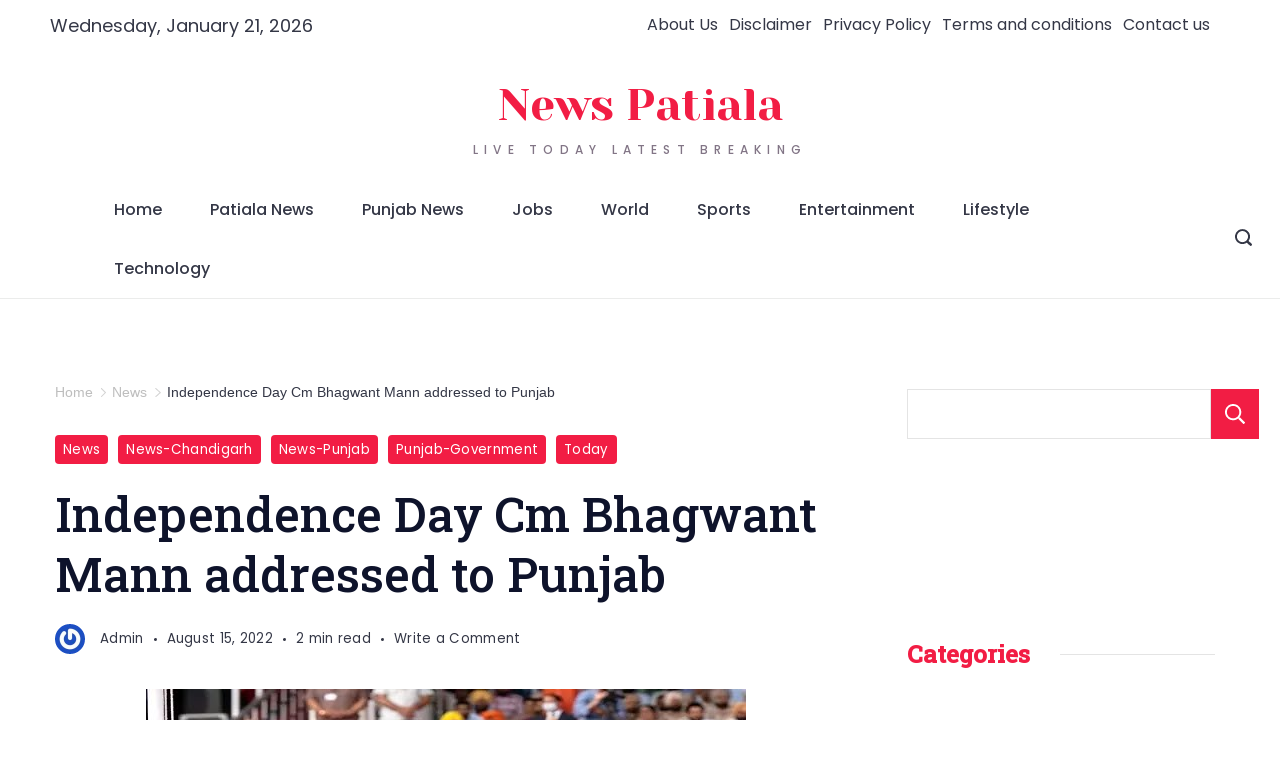

--- FILE ---
content_type: text/html; charset=UTF-8
request_url: https://newspatiala.com/2022/08/independence-day-cm-bhagwant-mann-addressed-to-punjab.html
body_size: 49467
content:
<!DOCTYPE html>
<html lang="en-US" prefix="og: https://ogp.me/ns#">
	
<head itemscope="" itemtype="http://schema.org/WebSite" >
        <meta charset="UTF-8">
<meta name="viewport" content="width=device-width, initial-scale=1">
<link rel="profile" href="https://gmpg.org/xfn/11">
	
<!-- Search Engine Optimization by Rank Math - https://rankmath.com/ -->
<title>Independence Day Cm Bhagwant Mann Addressed To Punjab</title>
<meta name="robots" content="follow, index, max-snippet:-1, max-video-preview:-1, max-image-preview:large"/>
<link rel="canonical" href="https://newspatiala.com/2022/08/independence-day-cm-bhagwant-mann-addressed-to-punjab.html" />
<meta property="og:locale" content="en_US" />
<meta property="og:type" content="article" />
<meta property="og:title" content="Independence Day Cm Bhagwant Mann Addressed To Punjab" />
<meta property="og:description" content="News Patiala 15th August 2022 &nbsp; &nbsp; &nbsp; &nbsp; &nbsp; &nbsp; On 75th Independence day Punjab Chief Minister Bhagwant Mann [&hellip;]" />
<meta property="og:url" content="https://newspatiala.com/2022/08/independence-day-cm-bhagwant-mann-addressed-to-punjab.html" />
<meta property="og:site_name" content="News Patiala" />
<meta property="article:publisher" content="https://m.facebook.com/Newspatiala11" />
<meta property="article:section" content="News" />
<meta property="article:published_time" content="2022-08-15T14:04:00+05:30" />
<meta name="twitter:card" content="summary_large_image" />
<meta name="twitter:title" content="Independence Day Cm Bhagwant Mann Addressed To Punjab" />
<meta name="twitter:description" content="News Patiala 15th August 2022 &nbsp; &nbsp; &nbsp; &nbsp; &nbsp; &nbsp; On 75th Independence day Punjab Chief Minister Bhagwant Mann [&hellip;]" />
<meta name="twitter:site" content="@patiala_news" />
<meta name="twitter:creator" content="@patiala_news" />
<meta name="twitter:label1" content="Written by" />
<meta name="twitter:data1" content="Admin" />
<meta name="twitter:label2" content="Time to read" />
<meta name="twitter:data2" content="1 minute" />
<script type="application/ld+json" class="rank-math-schema">{"@context":"https://schema.org","@graph":[{"@type":["NewsMediaOrganization","Organization"],"@id":"https://newspatiala.com/#organization","name":"News Patiala","url":"https://newspatiala.com","sameAs":["https://m.facebook.com/Newspatiala11","https://twitter.com/patiala_news"],"logo":{"@type":"ImageObject","@id":"https://newspatiala.com/#logo","url":"https://newspatiala.com/wp-content/uploads/2023/06/cropped-cropped-NewsPatiala-2.png","contentUrl":"https://newspatiala.com/wp-content/uploads/2023/06/cropped-cropped-NewsPatiala-2.png","caption":"News Patiala","inLanguage":"en-US","width":"272","height":"87"}},{"@type":"WebSite","@id":"https://newspatiala.com/#website","url":"https://newspatiala.com","name":"News Patiala","alternateName":"News Patiala","publisher":{"@id":"https://newspatiala.com/#organization"},"inLanguage":"en-US"},{"@type":"ImageObject","@id":"https://blogger.googleusercontent.com/img/b/R29vZ2xl/AVvXsEj14Nm3y2OWtDFSnTwUQ6GOwbeN-FWoi_kVXDo5FVgbBoOIbXMQRq7pQYxS9yakytBUkkL1bRX6ZBPd0DwldwbdvZBYaznzfJ_FiV0WV9_t_nCHO8ZzxtjSsUEztvajXJAJNF9oyHB8rqR1CW3MI0VouAKg7xhYR0nR0d1QTUa33A4Gz9vKMpSYkh2XPQ/s16000/Independence-Day-Cm-Bhagwant-Mann-addressed-Punjab.webp","url":"https://blogger.googleusercontent.com/img/b/R29vZ2xl/AVvXsEj14Nm3y2OWtDFSnTwUQ6GOwbeN-FWoi_kVXDo5FVgbBoOIbXMQRq7pQYxS9yakytBUkkL1bRX6ZBPd0DwldwbdvZBYaznzfJ_FiV0WV9_t_nCHO8ZzxtjSsUEztvajXJAJNF9oyHB8rqR1CW3MI0VouAKg7xhYR0nR0d1QTUa33A4Gz9vKMpSYkh2XPQ/s16000/Independence-Day-Cm-Bhagwant-Mann-addressed-Punjab.webp","width":"200","height":"200","inLanguage":"en-US"},{"@type":"BreadcrumbList","@id":"https://newspatiala.com/2022/08/independence-day-cm-bhagwant-mann-addressed-to-punjab.html#breadcrumb","itemListElement":[{"@type":"ListItem","position":"1","item":{"@id":"https://newspatiala.com","name":"Home"}},{"@type":"ListItem","position":"2","item":{"@id":"https://newspatiala.com/news","name":"News"}},{"@type":"ListItem","position":"3","item":{"@id":"https://newspatiala.com/2022/08/independence-day-cm-bhagwant-mann-addressed-to-punjab.html","name":"Independence Day Cm Bhagwant Mann addressed to Punjab"}}]},{"@type":"WebPage","@id":"https://newspatiala.com/2022/08/independence-day-cm-bhagwant-mann-addressed-to-punjab.html#webpage","url":"https://newspatiala.com/2022/08/independence-day-cm-bhagwant-mann-addressed-to-punjab.html","name":"Independence Day Cm Bhagwant Mann Addressed To Punjab","datePublished":"2022-08-15T14:04:00+05:30","dateModified":"2022-08-15T14:04:00+05:30","isPartOf":{"@id":"https://newspatiala.com/#website"},"primaryImageOfPage":{"@id":"https://blogger.googleusercontent.com/img/b/R29vZ2xl/AVvXsEj14Nm3y2OWtDFSnTwUQ6GOwbeN-FWoi_kVXDo5FVgbBoOIbXMQRq7pQYxS9yakytBUkkL1bRX6ZBPd0DwldwbdvZBYaznzfJ_FiV0WV9_t_nCHO8ZzxtjSsUEztvajXJAJNF9oyHB8rqR1CW3MI0VouAKg7xhYR0nR0d1QTUa33A4Gz9vKMpSYkh2XPQ/s16000/Independence-Day-Cm-Bhagwant-Mann-addressed-Punjab.webp"},"inLanguage":"en-US","breadcrumb":{"@id":"https://newspatiala.com/2022/08/independence-day-cm-bhagwant-mann-addressed-to-punjab.html#breadcrumb"}},{"@type":"Person","@id":"https://newspatiala.com/author/admin","name":"Admin","url":"https://newspatiala.com/author/admin","image":{"@type":"ImageObject","@id":"https://secure.gravatar.com/avatar/f1d55c05b0bd80823021feac0d6f675c82e974e987af2fefcd52c1b40a96d2bf?s=96&amp;d=mm&amp;r=g","url":"https://secure.gravatar.com/avatar/f1d55c05b0bd80823021feac0d6f675c82e974e987af2fefcd52c1b40a96d2bf?s=96&amp;d=mm&amp;r=g","caption":"Admin","inLanguage":"en-US"},"sameAs":["https://newspatiala.com"],"worksFor":{"@id":"https://newspatiala.com/#organization"}},{"@type":"NewsArticle","headline":"Independence Day Cm Bhagwant Mann addressed to Punjab","datePublished":"2022-08-15T14:04:00+05:30","dateModified":"2022-08-15T14:04:00+05:30","articleSection":"News, News-Chandigarh, News-Punjab, Punjab-Government, Today","author":{"@id":"https://newspatiala.com/author/admin","name":"Admin"},"publisher":{"@id":"https://newspatiala.com/#organization"},"description":"News Patiala 15th August 2022","name":"Independence Day Cm Bhagwant Mann addressed to Punjab","@id":"https://newspatiala.com/2022/08/independence-day-cm-bhagwant-mann-addressed-to-punjab.html#richSnippet","isPartOf":{"@id":"https://newspatiala.com/2022/08/independence-day-cm-bhagwant-mann-addressed-to-punjab.html#webpage"},"image":{"@id":"https://blogger.googleusercontent.com/img/b/R29vZ2xl/AVvXsEj14Nm3y2OWtDFSnTwUQ6GOwbeN-FWoi_kVXDo5FVgbBoOIbXMQRq7pQYxS9yakytBUkkL1bRX6ZBPd0DwldwbdvZBYaznzfJ_FiV0WV9_t_nCHO8ZzxtjSsUEztvajXJAJNF9oyHB8rqR1CW3MI0VouAKg7xhYR0nR0d1QTUa33A4Gz9vKMpSYkh2XPQ/s16000/Independence-Day-Cm-Bhagwant-Mann-addressed-Punjab.webp"},"inLanguage":"en-US","mainEntityOfPage":{"@id":"https://newspatiala.com/2022/08/independence-day-cm-bhagwant-mann-addressed-to-punjab.html#webpage"}}]}</script>
<!-- /Rank Math WordPress SEO plugin -->

<link rel='dns-prefetch' href='//static.addtoany.com' />
<link rel='dns-prefetch' href='//www.googletagmanager.com' />
<link rel='dns-prefetch' href='//fonts.googleapis.com' />
<link rel='dns-prefetch' href='//pagead2.googlesyndication.com' />
<link rel='dns-prefetch' href='//fundingchoicesmessages.google.com' />
<style id="ct-main-styles-inline-css">[data-header*="type-1"] .site-header [data-row="bottom"] {--height:60px;--background-image:none;--background-color:var(--paletteColor5);--borderTop:none;--borderBottom:1px solid rgba(1, 13, 0, 0.08);--box-shadow:none;}[data-header*="type-1"] .site-header [data-row="bottom"] > div {--borderTop:none;--borderBottom:none;}[data-header*="type-1"] .site-header [data-sticky*="yes"] [data-row="bottom"] {--background-image:none;--background-color:var(--paletteColor5);--borderTop:none;--borderBottom:1px solid rgba(1, 13, 0, 0.08);--box-shadow:none;}[data-header*="type-1"] .site-header [data-sticky*="yes"] [data-row="bottom"] > div {--borderTop:none;--borderBottom:none;}.header-date-section {--fontWeight:400;--fontSize:18px;--icon-size:18px;--headerDateInitialColor:var(--paletteColor1);--headerDateInitialIconColor:var(--paletteColor1);}[data-header*="type-1"] .site-header [data-id="logo"] .site-logo-container {--LogoMaxWidth:150px;}[data-header*="type-1"] .site-header [data-id="logo"] .site-title {--fontFamily:'Yeseva One', Sans-Serif;--fontWeight:400;--textTransform:capitalize;--textDecoration:none;--fontSize:44px;--lineHeight:1.5;--letterSpacing:0em;--linkInitialColor:var(--paletteColor3);--linkHoverColor:var(--paletteColor4);}[data-header*="type-1"] .site-header [data-sticky*="yes"] [data-id="logo"] .site-title {--linkInitialColor:var(--paletteColor2);--linkHoverColor:var(--paletteColor3);}[data-header*="type-1"] .site-header [data-id="logo"] .site-description {--fontWeight:500;--textTransform:uppercase;--fontSize:12px;--lineHeight:1.333;--letterSpacing:0.52em;--color:var(--paletteColor4);}[data-header*="type-1"] .site-header [data-id="logo"] {--margin:0 !important;}[data-header*="type-1"] .site-header [data-id="menu"] {--menu-items-spacing:48px;--menu-indicator-active-color:var(--paletteColor3);--activeIndicatorbackgroundColor:var(--paletteColor7);--margin:0 20px !important;}[data-header*="type-1"] .site-header [data-id="menu"] > ul > li > a {--menu-item-height:100%;--fontWeight:500;--textTransform:normal;--fontSize:16px;--lineHeight:3.7;--linkInitialColor:var(--paletteColor1);--linkHoverColor:var(--paletteColor3);--colorHoverType3:var(--paletteColor5);}[data-header*="type-1"] .site-header [data-id="menu"] .sub-menu {--dropdown-top-offset:0px;--dropdown-width:250px;--dropdown-items-spacing:15px;--fontWeight:400;--fontSize:16px;--linkInitialColor:var(--paletteColor1);--linkHoverColor:var(--paletteColor3);--dropdown-divider:1px dashed var(--paletteColor6);--background-color:var(--paletteColor5);--background-hover-color:var(--paletteColor7);--box-shadow:0px 10px 20px rgba(41, 51, 61, 0.1);--border-radius:0px 0px 2px 2px;}[data-header*="type-1"] .site-header [data-id="menu-secondary"] {--menu-items-spacing:11px;--menu-indicator-active-color:var(--paletteColor3);--activeIndicatorbackgroundColor:var(--paletteColor7);--margin:0 20px !important;}[data-header*="type-1"] .site-header [data-id="menu-secondary"] > ul > li > a {--fontWeight:400;--textTransform:normal;--fontSize:16px;--lineHeight:2.25;--linkInitialColor:var(--paletteColor1);--linkHoverColor:var(--paletteColor3);--colorHoverType3:var(--paletteColor5);}[data-header*="type-1"] .site-header [data-id="menu-secondary"] .sub-menu {--dropdown-items-spacing:13px;--fontWeight:400;--fontSize:16px;--linkInitialColor:var(--paletteColor1);--linkHoverColor:var(--paletteColor3);--dropdown-divider:1px dashed var(--paletteColor6);--background-color:var(--paletteColor5);--background-hover-color:var(--paletteColor7);--box-shadow:0px 10px 20px rgba(41, 51, 61, 0.1);--border-radius:0px 0px 2px 2px;}[data-header*="type-1"] .site-header [data-row="middle"] {--height:130px;--background-image:none;--background-color:var(--paletteColor5);--borderTop:none;--borderBottom:none;--box-shadow:none;}[data-header*="type-1"] .site-header [data-row="middle"] > div {--borderTop:none;--borderBottom:none;}[data-header*="type-1"] .site-header [data-sticky*="yes"] [data-row="middle"] {--background-image:none;--background-color:var(--paletteColor5);--borderTop:none;--borderBottom:none;--box-shadow:none;}[data-header*="type-1"] .site-header [data-sticky*="yes"] [data-row="middle"] > div {--borderTop:none;--borderBottom:none;}[data-header*="type-1"] [data-id="mobile-menu"] {--fontWeight:500;--fontSize:30px;--linkInitialColor:var(--paletteColor1);--linkHoverColor:var(--paletteColor3);--mobile_menu_child_size:14px;--padding:5px 0;}[data-header*="type-1"] #offcanvas > section {--background-image:none;--background-color:var(--paletteColor5);}[data-header*="type-1"] #offcanvas {--background-image:none;--background-color:rgba(255,255,255,0);--side-panel-width:500px;--horizontal-alignment:flex-start;}[data-header*="type-1"] [data-behaviour*="side"] {--box-shadow:0px 0px 70px rgba(0, 0, 0, 0.35);}[data-header*="type-1"] #offcanvas .close-button {--closeButtonColor:var(--paletteColor3);--closeButtonHoverColor:var(--paletteColor2);--closeButtonBackground:transparent;}[data-header*="type-1"] [data-id="search"] {--icon-size:17px;--icon-color:var(--paletteColor1);--icon-hover-color:var(--paletteColor3);--margin:0px !important;}[data-header*="type-1"] .search-toggle-form .search-field {--searchHeaderFontColor:var(--paletteColor1);}[data-header*="type-1"] .search-toggle-form .btn-form-close {--closeIconColor:var(--paletteColor5);--closeIconHoverColor:var(--paletteColor4);--closeButtonBackground:#f5585000;--closeButtonHoverBackground:#f5585000;}[data-header*="type-1"] .search-toggle-form {--background-image:none;--background-color:var(--paletteColor4);}[data-header*="type-1"] [data-id="socials"].cb__header-socials {--icon-size:16px;--spacing:16px;}[data-header*="type-1"] [data-id="socials"].cb__header-socials [data-color="custom"] {--icon-color:rgba(1, 13, 0, 0.7);--icon-hover-color:var(--paletteColor3);--background-color:var(--paletteColor7);--background-hover-color:var(--paletteColor6);}[data-header*="type-1"] [data-id="socials"].cb__header-socials .cb__label {--visibility:none;}[data-header*="type-1"] .site-header [data-row="top"] {--height:50px;--background-image:none;--background-color:var(--paletteColor5);--borderTop:none;--borderBottom:none;--box-shadow:none;}[data-header*="type-1"] .site-header [data-row="top"] > div {--borderTop:none;--borderBottom:none;}[data-header*="type-1"] .site-header [data-sticky*="yes"] [data-row="top"] {--background-image:none;--background-color:#f9f9f9;--borderTop:none;--borderBottom:none;--box-shadow:none;}[data-header*="type-1"] .site-header [data-sticky*="yes"] [data-row="top"] > div {--borderTop:none;--borderBottom:none;}[data-header*="type-1"] [data-id="trigger"] {--linkInitialColor:var(--paletteColor3);--linkHoverColor:var(--paletteColor4);--secondColor:var(--paletteColor7);--secondColorHover:var(--paletteColor7);--fontWeight:400;--fontSize:18px;}[data-header*="type-1"] {--headerStickyHeight:180px;}[data-footer*="type-1"] footer.cb__footer [data-row="bottom"] > div {--container-spacing:25px;--items-gap:60px;--border-top:none;--grid-template-colummns:initial;}[data-footer*="type-1"] footer.cb__footer [data-row="bottom"] .widget-title {--textTransform:uppercase;--fontSize:16px;--lineHeight:1.75;--letterSpacing:0.4px;--headingColor:var(--paletteColor5);}[data-footer*="type-1"] footer.cb__footer [data-row="bottom"] .widget > *:not(.widget-title) {--color:var(--paletteColor5);--headingColor:var(--paletteColor5);}[data-footer*="type-1"] footer.cb__footer [data-row="bottom"] .widget {--linkInitialColor:var(--paletteColor5);--linkHoverColor:var(--paletteColor5);}[data-footer*="type-1"] footer.cb__footer [data-row="bottom"] [data-divider="columns"] {--border:none;}[data-footer*="type-1"] footer.cb__footer [data-row="bottom"] {--border-top:1px solid rgba(255, 255, 255, 0.08);--background-image:none;--background-color:#010d00;}[data-footer*="type-1"] [data-id="copyright"] {--fontWeight:400;--fontSize:14px;--lineHeight:1.75;--color:rgba(255, 255, 255, 0.8);--linkInitialColor:var(--paletteColor5);--linkHoverColor:var(--paletteColor3);}[data-footer*="type-1"] [data-column="copyright"] {--horizontal-alignment:center;--vertical-alignment:flex-start;}[data-footer*="type-1"] footer.cb__footer [data-id="menu"] {--menu-items-spacing:48px;--margin:0 0 40px 0 !important;}[data-footer*="type-1"] footer.cb__footer [data-column="menu"] {--horizontal-alignment:center;--vertical-alignment:center;}[data-footer*="type-1"] footer.cb__footer [data-id="menu"] ul {--fontWeight:400;--textTransform:normal;--fontSize:16px;--lineHeight:1.3;--letterSpacing:0.3px;}[data-footer*="type-1"] footer.cb__footer [data-id="menu"] > ul > li > a {--linkInitialColor:var(--paletteColor5);--linkHoverColor:var(--paletteColor3);}[data-footer*="type-1"] footer.cb__footer [data-row="middle"] > div {--container-spacing:0px;--items-gap:60px;--vertical-alignment:flex-start;--grid-template-colummns:initial;}[data-footer*="type-1"] footer.cb__footer [data-row="middle"] .widget-title {--textTransform:uppercase;--fontSize:16px;--lineHeight:1.75;--letterSpacing:0.4px;--headingColor:var(--paletteColor5);}[data-footer*="type-1"] footer.cb__footer [data-row="middle"] .widget > *:not(.widget-title) {--color:var(--paletteColor5);--headingColor:var(--paletteColor5);}[data-footer*="type-1"] footer.cb__footer [data-row="middle"] .widget {--linkInitialColor:var(--paletteColor5);--linkHoverColor:var(--paletteColor5);}[data-footer*="type-1"] footer.cb__footer [data-row="middle"] [data-divider="columns"] {--border:none;}[data-footer*="type-1"] footer.cb__footer [data-row="middle"] {--background-image:none;--background-color:#010d00;}[data-footer*="type-1"] [data-id="socials"].cb__footer-socials {--icon-size:16px;--spacing:32px;--margin:0 0 30px 0 !important;}[data-footer*="type-1"] [data-id="socials"].cb__footer-socials [data-color="custom"] {--icon-color:var(--paletteColor5);--icon-hover-color:var(--paletteColor3);--background-color:var(--paletteColor7);--background-hover-color:var(--paletteColor6);}[data-footer*="type-1"] [data-id="socials"].cb__footer-socials .cb__label {--visibility:none;}[data-footer*="type-1"] footer.cb__footer [data-row="top"] > div {--container-spacing:40px;--items-gap:60px;--grid-template-colummns:initial;}[data-footer*="type-1"] footer.cb__footer [data-row="top"] .widget-title {--textTransform:uppercase;--fontSize:16px;--lineHeight:1.75;--letterSpacing:0.4px;--headingColor:var(--paletteColor5);}[data-footer*="type-1"] footer.cb__footer [data-row="top"] .widget > *:not(.widget-title) {--color:var(--paletteColor5);--headingColor:var(--paletteColor5);}[data-footer*="type-1"] footer.cb__footer [data-row="top"] .widget {--linkInitialColor:var(--paletteColor5);--linkHoverColor:var(--paletteColor5);}[data-footer*="type-1"] footer.cb__footer [data-row="top"] [data-divider="columns"] {--border:none;}[data-footer*="type-1"] footer.cb__footer [data-row="top"] {--background-image:none;--background-color:#010d00;}:root {--fontFamily:'Poppins', Sans-Serif;--fontWeight:400;--fontSize:16px;--lineHeight:1.875;--letterSpacing:0;--btnFontWeight:400;--btnFontSize:18px;--btnLineHeight:1.2;--blogCategoryDividerInitialColorFirst:var(--paletteColor3);--blogCategoryDividerHoverColorFirst:var(--paletteColor4);--blogHeadingFontSize:24px;--formBorderInitialColor:#e0e5eb;--formBorderFocusColor:var(--paletteColor1);--formBorderSize:1px;--radioCheckboxInitialColor:#d5d8de;--radioCheckboxAccentColor:var(--paletteColor1);--primaryColor:var(--paletteColor1);--baseColor:var(--paletteColor7);--genheadingColor:var(--paletteColor2);--genLinkColor:var(--paletteColor4);--genLinkHoverColor:var(--paletteColor3);--textSelectionColor:var(--paletteColor5);--textSelectionHoverColor:var(--paletteColor3);--genborderColor:var(--paletteColor6);--btnTextColor:var(--paletteColor5);--btnTextHoverColor:var(--paletteColor3);--btnBgColor:var(--paletteColor3);--btnBgHoverColor:var(--paletteColor5);--btnBorderColor:var(--paletteColor3);--btnBorderHoverColor:var(--paletteColor3);--paletteColor1:#343746;--paletteColor2:#0e132b;--paletteColor3:#f21d44;--paletteColor4:#827586;--paletteColor5:#ffffff;--paletteColor6:#e4e4e4;--paletteColor7:#feedf0;--paletteColor8:#fff9f9;--color:var(--paletteColor2);--linkInitialColor:var(--paletteColor1);--linkHoverColor:var(--paletteColor2);--selectionTextColor:var(--paletteColor5);--selectionBackgroundColor:var(--paletteColor1);--border-color:rgba(224, 229, 235, 0.9);--headingColor:var(--paletteColor4);--contentSpacing:1.5em;--bottonRoundness:16px;--buttonPadding:12px 24px;--buttonMinHeight:45px;--buttonBorderRadius:3px;--buttonTextInitialColor:var(--paletteColor5);--buttonTextHoverColor:var(--paletteColor5);--buttonInitialColor:var(--paletteColor3);--buttonHoverColor:var(--paletteColor2);--container-max-width:1290px;--content-vertical-spacing:60px;--narrow-container-max-width:750px;--wide-offset:130px;--sidebarWidth:27%;--sidebarWidthNoUnit:27;--sidebarGap:4%;--sidebarOffset:50px;--contentSidebarWidth:28%;--sidebarWidgetSpacing:50px;--widgetsContentAreaSpacing:10px;--breadcrumbsColor:rgba(41,41,41,0.30);--breadcrumbsCurrentColor:var(--paletteColor1);--breadcrumbsSeparatorColor:rgba(41,41,41,0.30);--linkHighlightColor:var(--paletteColor3);--linkHighlightHoverColor:var(--paletteColor5);--linkHighlightBackgroundColor:var(--paletteColor6);--linkHighlightBackgroundHoverColor:var(--paletteColor3);--authorFontColor:var(--paletteColor2);--searchFontColor:var(--paletteColor2);--archiveFontColor:var(--paletteColor2);--blogFontColor:var(--paletteColor2);--titleColor:var(--paletteColor1);--singleCategoryDividerInitialColorFirst:var(--paletteColor3);--singleCategoryDividerHoverColorFirst:var(--paletteColor4);--relatedPostCategoryDividerInitialColor:var(--paletteColor1);--relatedPostCategoryDividerHoverColor:var(--paletteColor3);--captionOverlayColor:var(--paletteColor1);--captionColor:var(--paletteColor8);--containerWidth:1200px;--containerContentMaxWidth:768px;--containerVerticalMargin:80px;}h1, .block-editor-page .editor-styles-wrapper h1, .block-editor-page .editor-post-title__block .editor-post-title__input {--fontFamily:'Roboto Slab', Sans-Serif;--fontWeight:500;--fontSize:48px;--lineHeight:1.25;--letterSpacing:0em;}h2 {--fontFamily:'Roboto Slab', Sans-Serif;--fontWeight:500;--fontSize:40px;--lineHeight:1.667;}h3 {--fontFamily:'Roboto Slab', Sans-Serif;--fontWeight:500;--fontSize:32px;--lineHeight:1.333;--letterSpacing:0em;}h4 {--fontFamily:'Roboto Slab', Sans-Serif;--fontWeight:500;--fontSize:24px;--lineHeight:1.333;}h5 {--fontFamily:'Roboto Slab', Sans-Serif;--fontWeight:500;--fontSize:18px;--lineHeight:1.5;--letterSpacing:0em;}h6 {--fontFamily:'Roboto Slab', Sans-Serif;--fontWeight:500;--fontSize:16px;--lineHeight:1.5;}.wp-block-quote.is-style-large p, .wp-block-pullquote p, .rt-quote-widget blockquote {--fontFamily:'Georgia', Sans-Serif;--fontWeight:600;--fontSize:25px;}code, kbd, samp, pre {--fontFamily:'monospace', Sans-Serif;--fontWeight:400;--fontSize:16px;}.rt-sidebar .widget-title {--fontSize:18px;}.entry-summary > .product_title {--fontSize:30px;}.entry-summary .price {--fontWeight:700;--fontSize:20px;}.rishi-breadcrumb-main-wrap .rishi-breadcrumbs {--fontFamily:-apple-system, BlinkMacSystemFont, 'Segoe UI', Roboto, Helvetica, Arial, sans-serif, 'Apple Color Emoji', 'Segoe UI Emoji', 'Segoe UI Symbol';--fontWeight:500;--fontSize:14px;}.woocommerce-store-notice.demo_store {--fontWeight:400;--fontSize:18px;}.woocommerce-page .archive-title-wrapper .tagged-in-wrapper h1 {--fontWeight:700;--fontSize:40px;--lineHeight:1.75;}.cb__menu-trigger .cb__label {--fontWeight:400;--fontSize:18px;}.rt-featured-image .rt-caption-wrap {--fontWeight:400;--fontSize:14px;--lineHeight:1.5;--captionPadding:10px;}body {--background-image:none;--background-color:var(--paletteColor5);}.entry-header .page-title {--fontSize:32px;}.entry-header .entry-meta {--fontWeight:600;--textTransform:uppercase;--fontSize:12px;--lineHeight:1.5;}.entry-header .rt-breadcrumbs {--fontWeight:600;--textTransform:uppercase;--fontSize:12px;}.hero-section[data-type="type-1"] {--margin-bottom:50px;}.page .main-content-wrapper .entry-header {--margin-bottom:50px;}.cb__pagination {--spacing:80px;}.cb__pagination[data-divider] {--border:none;}[data-pagination="simple"] {--colorActive:#ffffff;}[data-prefix="blog"] .entry-card .entry-title {--fontSize:20px;--lineHeight:1.3;}[data-prefix="blog"] .entry-excerpt {--fontSize:16px;}[data-prefix="blog"] .entry-card .entry-meta {--fontWeight:600;--textTransform:uppercase;--fontSize:12px;}[data-prefix="blog"] [data-cards="boxed"] .entry-card {--cardBackground:#ffffff;--border:none;--cardSpacing:35px;--box-shadow:0px 12px 18px -6px rgba(34, 56, 101, 0.04);}[data-prefix="blog"] .entry-card {--entry-divider:1px solid rgba(224, 229, 235, 0.8);}[data-prefix="blog"] [data-cards="simple"] .entry-card {--border:1px dashed rgba(224, 229, 235, 0.8);}[data-prefix="categories"] .entry-card .entry-title {--fontSize:20px;--lineHeight:1.3;}[data-prefix="categories"] .entry-excerpt {--fontSize:16px;}[data-prefix="categories"] .entry-card .entry-meta {--fontWeight:600;--textTransform:uppercase;--fontSize:12px;}[data-prefix="categories"] [data-cards="boxed"] .entry-card {--cardBackground:#ffffff;--border:none;--cardSpacing:35px;--box-shadow:0px 12px 18px -6px rgba(34, 56, 101, 0.04);}[data-prefix="categories"] .entry-card {--entry-divider:1px solid rgba(224, 229, 235, 0.8);}[data-prefix="categories"] [data-cards="simple"] .entry-card {--border:1px dashed rgba(224, 229, 235, 0.8);}[data-prefix="author"] .entry-card .entry-title {--fontSize:20px;--lineHeight:1.3;}[data-prefix="author"] .entry-excerpt {--fontSize:16px;}[data-prefix="author"] .entry-card .entry-meta {--fontWeight:600;--textTransform:uppercase;--fontSize:12px;}[data-prefix="author"] [data-cards="boxed"] .entry-card {--cardBackground:#ffffff;--border:none;--cardSpacing:35px;--box-shadow:0px 12px 18px -6px rgba(34, 56, 101, 0.04);}[data-prefix="author"] .entry-card {--entry-divider:1px solid rgba(224, 229, 235, 0.8);}[data-prefix="author"] [data-cards="simple"] .entry-card {--border:1px dashed rgba(224, 229, 235, 0.8);}[data-prefix="search"] .entry-card .entry-title {--fontSize:20px;--lineHeight:1.3;}[data-prefix="search"] .entry-excerpt {--fontSize:16px;}[data-prefix="search"] .entry-card .entry-meta {--fontWeight:600;--textTransform:uppercase;--fontSize:12px;}[data-prefix="search"] [data-cards="boxed"] .entry-card {--cardBackground:#ffffff;--border:none;--cardSpacing:35px;--box-shadow:0px 12px 18px -6px rgba(34, 56, 101, 0.04);}[data-prefix="search"] .entry-card {--entry-divider:1px solid rgba(224, 229, 235, 0.8);}[data-prefix="search"] [data-cards="simple"] .entry-card {--border:1px dashed rgba(224, 229, 235, 0.8);}form textarea {--formInputHeight:170px;}#secondary {--widgetsHeadingColor:var(--sidebarWidgetsTitleColor);--widgetsFontSize:24px;}.widget-area > * {--widgetsLinkColor:var(--primaryColor);}.widget-area {--widgetsLinkHoverColor:var(--paletteColor3);--sidebarBackgroundColor:var(--paletteColor5);--border:none;--border:1px solid var(--paletteColor6);--sidebar-widgets-spacing:60px;--sidebarInnerSpacing:35px;--box-shadow:0px 12px 18px -6px rgba(34, 56, 101, 0.04);}.widget > *:not(.widget-title) {--headingColor:var(--paletteColor2);}.rishi-breadcrumb-main-wrap {--alignment:left;--padding:0px 0px 10px 0px;}.page .entry-header {--alignment:left;--margin-bottom:50px;}.box-layout.page .main-content-wrapper, .content-box-layout.page .main-content-wrapper {--background-image:none;--background-color:var(--paletteColor5);--padding:40px;--box-radius:3px;}.box-layout.single .main-content-wrapper, .content-box-layout.single .main-content-wrapper {--background-image:none;--background-color:var(--paletteColor8);--padding:40px;--box-radius:3px;}.archive.author .site-content .archive-title-wrapper {--width:142px;--margin:100px;--alignment:left;--authorMargin:30px;--background-image:none;--background-color:var(--paletteColor7);}.search .site-content .archive-title-wrapper {--alignment:left;--margin:100px;--searchMargin:30px;--background-image:none;--background-color:var(--paletteColor7);}.archive .site-content .archive-title-wrapper {--margin:100px;--alignment:left;--archiveMargin:30px;--background-image:none;--background-color:var(--paletteColor7);}.blog .site-content .archive-title-wrapper {--background-image:none;--background-color:var(--paletteColor7);--alignment:left;--margin:20px;}.cb__share-box {--icon-size:15px;--iconSpacing:0px 10px 10px 0px;--alignment:left;--fontWeight:500;--fontSize:14px;--lineHeight:1.2;}.cb__share-box[data-location="top"] {--margin:10px;}.cb__share-box[data-location="bottom"] {--margin:10px;}.cb__share-box[data-sticky="yes"] {--topOffset:150px;--sideOffset:15px;}[data-prefix="single_blog_post"] .post-navigation {--margin:80px;--linkInitialColor:var(--color);}[data-prefix="single_blog_post"] .rt-related-posts-container {--padding:70px;--background-image:none;--background-color:#eff1f5;--visibility:block;}[data-prefix="single_blog_post"] .rt-related-posts {--visibility:grid;}[data-prefix="single_blog_post"] .related-entry-title {--linkInitialColor:var(--color);}.to_top {--topButtonIconColorDefault:var(--paletteColor3);--topButtonIconColorHover:var(--paletteColor5);--topButtonShapeBackgroundDefault:rgba(41,41,41,0);--topButtonShapeBackgroundHover:var(--paletteColor3);--topButtonBorderDefaultColor:var(--paletteColor3);--topButtonBorderHoverColor:var(--paletteColor3);--topButtonSize:14px;--topButtonOffset:25px;--sideButtonOffset:25px;--top-button-border:1px;--top-button-border-radius:1px;--top_button_padding:10px;}.rishi-container[data-strech="full"] {--streched-padding:40px;}.cookie-notification {--fontFamily:-apple-system, BlinkMacSystemFont, 'Segoe UI', Roboto, Helvetica, Arial, sans-serif, 'Apple Color Emoji', 'Segoe UI Emoji', 'Segoe UI Symbol';--fontWeight:400;--fontSize:16px;--lineHeight:1.5;--color:var(--paletteColor1);--iconColor:var(--paletteColor3);--buttonInitialColor:var(--paletteColor5);--buttonHoverColor:var(--paletteColor3);--buttonTextInitialColor:var(--paletteColor3);--buttonTextHoverColor:var(--paletteColor5);--buttonSecondaryInitialColor:var(--paletteColor3);--buttonSecondaryHoverColor:var(--paletteColor5);--buttonSecondaryTextInitialColor:var(--paletteColor5);--buttonSecondaryTextHoverColor:var(--paletteColor3);--backgroundColor:var(--paletteColor5);--borderColor:var(--paletteColor3);--colorLink:var(--paletteColor1);--colorLinkHover:var(--paletteColor3);--maxWidth:455px;--maxWidthTypeThree:850px;}#rt-progress-bar {--colorDefault:var(--paletteColor5);--colorProgress:var(--paletteColor3);--Thickness:5px;}</style>
<style id="ct-main-styles-tablet-inline-css" media="(max-width: 999.98px)">[data-header*="type-1"] .site-header [data-row="bottom"] {--height:70px;}[data-header*="type-1"] .site-header [data-id="logo"] .site-title {--fontSize:32px;--lineHeight:1.2;}[data-header*="type-1"] .site-header [data-sticky*="yes"] [data-id="logo"] .site-title {--linkInitialColor:var(--paletteColor3);--linkHoverColor:var(--paletteColor4);}[data-header*="type-1"] .site-header [data-sticky*="yes"] [data-id="logo"] .site-description {--color:var(--paletteColor4);}[data-header*="type-1"] .site-header [data-id="logo"] .site-description {--letterSpacing:0.3em;}[data-header*="type-1"] .site-header [data-row="middle"] {--height:70px;}[data-header*="type-1"] [data-id="mobile-menu"] {--fontSize:16px;}[data-header*="type-1"] [data-behaviour*="side"] {--box-shadow:0px 0px 70px var(--paletteColor8);}[data-header*="type-1"] #offcanvas {--side-panel-width:65vw;}[data-header*="type-1"] {--headerStickyHeight:0px;}[data-footer*="type-1"] footer.cb__footer [data-row="bottom"] > div {--items-gap:40px;--grid-template-colummns:initial;}[data-footer*="type-1"] footer.cb__footer [data-row="middle"] > div {--items-gap:40px;--grid-template-colummns:initial;}[data-footer*="type-1"] footer.cb__footer [data-row="top"] > div {--items-gap:40px;--grid-template-colummns:initial;}h1, .block-editor-page .editor-styles-wrapper h1, .block-editor-page .editor-post-title__block .editor-post-title__input {--fontSize:40px;--lineHeight:1.3;}h2 {--fontSize:32px;}h3 {--fontSize:28px;}h4 {--fontSize:20px;}.entry-header .page-title {--fontSize:30px;}.hero-section[data-type="type-1"] {--margin-bottom:30px;}.page .main-content-wrapper .entry-header {--margin-bottom:30px;}.cb__pagination {--spacing:60px;}#secondary {--widgetsFontSize:18px;}:root {--widgetsContentAreaSpacing:0px;--containerWidth:1024px;--containerContentMaxWidth:500px;--containerVerticalMargin:50px;}.widget-area {--sidebar-widgets-spacing:40px;}.page .entry-header {--margin-bottom:30px;}.box-layout.page .main-content-wrapper, .content-box-layout.page .main-content-wrapper {--padding:15px;}.box-layout.single .main-content-wrapper, .content-box-layout.single .main-content-wrapper {--padding:15px;}.archive.author .site-content .archive-title-wrapper {--width:100px;--margin:60px;}.search .site-content .archive-title-wrapper {--margin:60px;}.archive .site-content .archive-title-wrapper {--margin:60px;}[data-prefix="single_blog_post"] .post-navigation {--margin:60px;}[data-prefix="single_blog_post"] .rt-related-posts-container {--padding:50px;--visibility:none;}[data-prefix="single_blog_post"] .rt-related-posts {--visibility:none;}.rishi-container[data-strech="full"] {--streched-padding:30px;}</style>
<style id="ct-main-styles-mobile-inline-css" media="(max-width: 689.98px)">[data-header*="type-1"] .site-header [data-id="logo"] .site-title {--fontSize:28px;--lineHeight:1.1;}[data-header*="type-1"] .site-header [data-id="logo"] .site-description {--fontSize:11px;}[data-header*="type-1"] #offcanvas {--side-panel-width:90vw;}[data-footer*="type-1"] footer.cb__footer [data-row="bottom"] > div {--container-spacing:15px;--grid-template-colummns:initial;}[data-footer*="type-1"] footer.cb__footer [data-id="menu"] {--menu-items-spacing:25px;}[data-footer*="type-1"] footer.cb__footer [data-row="middle"] > div {--grid-template-colummns:initial;}[data-footer*="type-1"] footer.cb__footer [data-row="top"] > div {--grid-template-colummns:initial;}h1, .block-editor-page .editor-styles-wrapper h1, .block-editor-page .editor-post-title__block .editor-post-title__input {--fontSize:32px;}h2 {--fontSize:28px;}h3 {--fontSize:26px;}.entry-header .page-title {--fontSize:25px;}.cb__pagination {--spacing:50px;}[data-prefix="blog"] .entry-card .entry-title {--fontSize:18px;}[data-prefix="blog"] [data-cards="boxed"] .entry-card {--cardSpacing:25px;}[data-prefix="categories"] .entry-card .entry-title {--fontSize:18px;}[data-prefix="categories"] [data-cards="boxed"] .entry-card {--cardSpacing:25px;}[data-prefix="author"] .entry-card .entry-title {--fontSize:18px;}[data-prefix="author"] [data-cards="boxed"] .entry-card {--cardSpacing:25px;}[data-prefix="search"] .entry-card .entry-title {--fontSize:18px;}[data-prefix="search"] [data-cards="boxed"] .entry-card {--cardSpacing:25px;}:root {--content-vertical-spacing:50px;--sidebarWidgetSpacing:30px;--containerWidth:767px;--containerContentMaxWidth:400px;--containerVerticalMargin:20px;}.archive.author .site-content .archive-title-wrapper {--width:80px;}[data-prefix="single_blog_post"] .post-navigation {--margin:40px;}[data-prefix="single_blog_post"] .rt-related-posts-container {--padding:30px;}.to_top {--topButtonOffset:10px;--sideButtonOffset:10px;}.rishi-container[data-strech="full"] {--streched-padding:15px;}</style>
<style id='wp-img-auto-sizes-contain-inline-css'>
img:is([sizes=auto i],[sizes^="auto," i]){contain-intrinsic-size:3000px 1500px}
/*# sourceURL=wp-img-auto-sizes-contain-inline-css */
</style>
<style id='wp-block-library-inline-css'>
:root{--wp-block-synced-color:#7a00df;--wp-block-synced-color--rgb:122,0,223;--wp-bound-block-color:var(--wp-block-synced-color);--wp-editor-canvas-background:#ddd;--wp-admin-theme-color:#007cba;--wp-admin-theme-color--rgb:0,124,186;--wp-admin-theme-color-darker-10:#006ba1;--wp-admin-theme-color-darker-10--rgb:0,107,160.5;--wp-admin-theme-color-darker-20:#005a87;--wp-admin-theme-color-darker-20--rgb:0,90,135;--wp-admin-border-width-focus:2px}@media (min-resolution:192dpi){:root{--wp-admin-border-width-focus:1.5px}}.wp-element-button{cursor:pointer}:root .has-very-light-gray-background-color{background-color:#eee}:root .has-very-dark-gray-background-color{background-color:#313131}:root .has-very-light-gray-color{color:#eee}:root .has-very-dark-gray-color{color:#313131}:root .has-vivid-green-cyan-to-vivid-cyan-blue-gradient-background{background:linear-gradient(135deg,#00d084,#0693e3)}:root .has-purple-crush-gradient-background{background:linear-gradient(135deg,#34e2e4,#4721fb 50%,#ab1dfe)}:root .has-hazy-dawn-gradient-background{background:linear-gradient(135deg,#faaca8,#dad0ec)}:root .has-subdued-olive-gradient-background{background:linear-gradient(135deg,#fafae1,#67a671)}:root .has-atomic-cream-gradient-background{background:linear-gradient(135deg,#fdd79a,#004a59)}:root .has-nightshade-gradient-background{background:linear-gradient(135deg,#330968,#31cdcf)}:root .has-midnight-gradient-background{background:linear-gradient(135deg,#020381,#2874fc)}:root{--wp--preset--font-size--normal:16px;--wp--preset--font-size--huge:42px}.has-regular-font-size{font-size:1em}.has-larger-font-size{font-size:2.625em}.has-normal-font-size{font-size:var(--wp--preset--font-size--normal)}.has-huge-font-size{font-size:var(--wp--preset--font-size--huge)}.has-text-align-center{text-align:center}.has-text-align-left{text-align:left}.has-text-align-right{text-align:right}.has-fit-text{white-space:nowrap!important}#end-resizable-editor-section{display:none}.aligncenter{clear:both}.items-justified-left{justify-content:flex-start}.items-justified-center{justify-content:center}.items-justified-right{justify-content:flex-end}.items-justified-space-between{justify-content:space-between}.screen-reader-text{border:0;clip-path:inset(50%);height:1px;margin:-1px;overflow:hidden;padding:0;position:absolute;width:1px;word-wrap:normal!important}.screen-reader-text:focus{background-color:#ddd;clip-path:none;color:#444;display:block;font-size:1em;height:auto;left:5px;line-height:normal;padding:15px 23px 14px;text-decoration:none;top:5px;width:auto;z-index:100000}html :where(.has-border-color){border-style:solid}html :where([style*=border-top-color]){border-top-style:solid}html :where([style*=border-right-color]){border-right-style:solid}html :where([style*=border-bottom-color]){border-bottom-style:solid}html :where([style*=border-left-color]){border-left-style:solid}html :where([style*=border-width]){border-style:solid}html :where([style*=border-top-width]){border-top-style:solid}html :where([style*=border-right-width]){border-right-style:solid}html :where([style*=border-bottom-width]){border-bottom-style:solid}html :where([style*=border-left-width]){border-left-style:solid}html :where(img[class*=wp-image-]){height:auto;max-width:100%}:where(figure){margin:0 0 1em}html :where(.is-position-sticky){--wp-admin--admin-bar--position-offset:var(--wp-admin--admin-bar--height,0px)}@media screen and (max-width:600px){html :where(.is-position-sticky){--wp-admin--admin-bar--position-offset:0px}}

/*# sourceURL=wp-block-library-inline-css */
</style><style id='wp-block-button-inline-css'>
.wp-block-button__link{align-content:center;box-sizing:border-box;cursor:pointer;display:inline-block;height:100%;text-align:center;word-break:break-word}.wp-block-button__link.aligncenter{text-align:center}.wp-block-button__link.alignright{text-align:right}:where(.wp-block-button__link){border-radius:9999px;box-shadow:none;padding:calc(.667em + 2px) calc(1.333em + 2px);text-decoration:none}.wp-block-button[style*=text-decoration] .wp-block-button__link{text-decoration:inherit}.wp-block-buttons>.wp-block-button.has-custom-width{max-width:none}.wp-block-buttons>.wp-block-button.has-custom-width .wp-block-button__link{width:100%}.wp-block-buttons>.wp-block-button.has-custom-font-size .wp-block-button__link{font-size:inherit}.wp-block-buttons>.wp-block-button.wp-block-button__width-25{width:calc(25% - var(--wp--style--block-gap, .5em)*.75)}.wp-block-buttons>.wp-block-button.wp-block-button__width-50{width:calc(50% - var(--wp--style--block-gap, .5em)*.5)}.wp-block-buttons>.wp-block-button.wp-block-button__width-75{width:calc(75% - var(--wp--style--block-gap, .5em)*.25)}.wp-block-buttons>.wp-block-button.wp-block-button__width-100{flex-basis:100%;width:100%}.wp-block-buttons.is-vertical>.wp-block-button.wp-block-button__width-25{width:25%}.wp-block-buttons.is-vertical>.wp-block-button.wp-block-button__width-50{width:50%}.wp-block-buttons.is-vertical>.wp-block-button.wp-block-button__width-75{width:75%}.wp-block-button.is-style-squared,.wp-block-button__link.wp-block-button.is-style-squared{border-radius:0}.wp-block-button.no-border-radius,.wp-block-button__link.no-border-radius{border-radius:0!important}:root :where(.wp-block-button .wp-block-button__link.is-style-outline),:root :where(.wp-block-button.is-style-outline>.wp-block-button__link){border:2px solid;padding:.667em 1.333em}:root :where(.wp-block-button .wp-block-button__link.is-style-outline:not(.has-text-color)),:root :where(.wp-block-button.is-style-outline>.wp-block-button__link:not(.has-text-color)){color:currentColor}:root :where(.wp-block-button .wp-block-button__link.is-style-outline:not(.has-background)),:root :where(.wp-block-button.is-style-outline>.wp-block-button__link:not(.has-background)){background-color:initial;background-image:none}
/*# sourceURL=https://newspatiala.com/wp-includes/blocks/button/style.min.css */
</style>
<style id='wp-block-heading-inline-css'>
h1:where(.wp-block-heading).has-background,h2:where(.wp-block-heading).has-background,h3:where(.wp-block-heading).has-background,h4:where(.wp-block-heading).has-background,h5:where(.wp-block-heading).has-background,h6:where(.wp-block-heading).has-background{padding:1.25em 2.375em}h1.has-text-align-left[style*=writing-mode]:where([style*=vertical-lr]),h1.has-text-align-right[style*=writing-mode]:where([style*=vertical-rl]),h2.has-text-align-left[style*=writing-mode]:where([style*=vertical-lr]),h2.has-text-align-right[style*=writing-mode]:where([style*=vertical-rl]),h3.has-text-align-left[style*=writing-mode]:where([style*=vertical-lr]),h3.has-text-align-right[style*=writing-mode]:where([style*=vertical-rl]),h4.has-text-align-left[style*=writing-mode]:where([style*=vertical-lr]),h4.has-text-align-right[style*=writing-mode]:where([style*=vertical-rl]),h5.has-text-align-left[style*=writing-mode]:where([style*=vertical-lr]),h5.has-text-align-right[style*=writing-mode]:where([style*=vertical-rl]),h6.has-text-align-left[style*=writing-mode]:where([style*=vertical-lr]),h6.has-text-align-right[style*=writing-mode]:where([style*=vertical-rl]){rotate:180deg}
/*# sourceURL=https://newspatiala.com/wp-includes/blocks/heading/style.min.css */
</style>
<style id='wp-block-buttons-inline-css'>
.wp-block-buttons{box-sizing:border-box}.wp-block-buttons.is-vertical{flex-direction:column}.wp-block-buttons.is-vertical>.wp-block-button:last-child{margin-bottom:0}.wp-block-buttons>.wp-block-button{display:inline-block;margin:0}.wp-block-buttons.is-content-justification-left{justify-content:flex-start}.wp-block-buttons.is-content-justification-left.is-vertical{align-items:flex-start}.wp-block-buttons.is-content-justification-center{justify-content:center}.wp-block-buttons.is-content-justification-center.is-vertical{align-items:center}.wp-block-buttons.is-content-justification-right{justify-content:flex-end}.wp-block-buttons.is-content-justification-right.is-vertical{align-items:flex-end}.wp-block-buttons.is-content-justification-space-between{justify-content:space-between}.wp-block-buttons.aligncenter{text-align:center}.wp-block-buttons:not(.is-content-justification-space-between,.is-content-justification-right,.is-content-justification-left,.is-content-justification-center) .wp-block-button.aligncenter{margin-left:auto;margin-right:auto;width:100%}.wp-block-buttons[style*=text-decoration] .wp-block-button,.wp-block-buttons[style*=text-decoration] .wp-block-button__link{text-decoration:inherit}.wp-block-buttons.has-custom-font-size .wp-block-button__link{font-size:inherit}.wp-block-buttons .wp-block-button__link{width:100%}.wp-block-button.aligncenter{text-align:center}
/*# sourceURL=https://newspatiala.com/wp-includes/blocks/buttons/style.min.css */
</style>
<style id='wp-block-search-inline-css'>
.wp-block-search__button{margin-left:10px;word-break:normal}.wp-block-search__button.has-icon{line-height:0}.wp-block-search__button svg{height:1.25em;min-height:24px;min-width:24px;width:1.25em;fill:currentColor;vertical-align:text-bottom}:where(.wp-block-search__button){border:1px solid #ccc;padding:6px 10px}.wp-block-search__inside-wrapper{display:flex;flex:auto;flex-wrap:nowrap;max-width:100%}.wp-block-search__label{width:100%}.wp-block-search.wp-block-search__button-only .wp-block-search__button{box-sizing:border-box;display:flex;flex-shrink:0;justify-content:center;margin-left:0;max-width:100%}.wp-block-search.wp-block-search__button-only .wp-block-search__inside-wrapper{min-width:0!important;transition-property:width}.wp-block-search.wp-block-search__button-only .wp-block-search__input{flex-basis:100%;transition-duration:.3s}.wp-block-search.wp-block-search__button-only.wp-block-search__searchfield-hidden,.wp-block-search.wp-block-search__button-only.wp-block-search__searchfield-hidden .wp-block-search__inside-wrapper{overflow:hidden}.wp-block-search.wp-block-search__button-only.wp-block-search__searchfield-hidden .wp-block-search__input{border-left-width:0!important;border-right-width:0!important;flex-basis:0;flex-grow:0;margin:0;min-width:0!important;padding-left:0!important;padding-right:0!important;width:0!important}:where(.wp-block-search__input){appearance:none;border:1px solid #949494;flex-grow:1;font-family:inherit;font-size:inherit;font-style:inherit;font-weight:inherit;letter-spacing:inherit;line-height:inherit;margin-left:0;margin-right:0;min-width:3rem;padding:8px;text-decoration:unset!important;text-transform:inherit}:where(.wp-block-search__button-inside .wp-block-search__inside-wrapper){background-color:#fff;border:1px solid #949494;box-sizing:border-box;padding:4px}:where(.wp-block-search__button-inside .wp-block-search__inside-wrapper) .wp-block-search__input{border:none;border-radius:0;padding:0 4px}:where(.wp-block-search__button-inside .wp-block-search__inside-wrapper) .wp-block-search__input:focus{outline:none}:where(.wp-block-search__button-inside .wp-block-search__inside-wrapper) :where(.wp-block-search__button){padding:4px 8px}.wp-block-search.aligncenter .wp-block-search__inside-wrapper{margin:auto}.wp-block[data-align=right] .wp-block-search.wp-block-search__button-only .wp-block-search__inside-wrapper{float:right}
/*# sourceURL=https://newspatiala.com/wp-includes/blocks/search/style.min.css */
</style>
<style id='wp-block-group-inline-css'>
.wp-block-group{box-sizing:border-box}:where(.wp-block-group.wp-block-group-is-layout-constrained){position:relative}
/*# sourceURL=https://newspatiala.com/wp-includes/blocks/group/style.min.css */
</style>
<style id='wp-block-paragraph-inline-css'>
.is-small-text{font-size:.875em}.is-regular-text{font-size:1em}.is-large-text{font-size:2.25em}.is-larger-text{font-size:3em}.has-drop-cap:not(:focus):first-letter{float:left;font-size:8.4em;font-style:normal;font-weight:100;line-height:.68;margin:.05em .1em 0 0;text-transform:uppercase}body.rtl .has-drop-cap:not(:focus):first-letter{float:none;margin-left:.1em}p.has-drop-cap.has-background{overflow:hidden}:root :where(p.has-background){padding:1.25em 2.375em}:where(p.has-text-color:not(.has-link-color)) a{color:inherit}p.has-text-align-left[style*="writing-mode:vertical-lr"],p.has-text-align-right[style*="writing-mode:vertical-rl"]{rotate:180deg}
/*# sourceURL=https://newspatiala.com/wp-includes/blocks/paragraph/style.min.css */
</style>
<style id='wp-block-spacer-inline-css'>
.wp-block-spacer{clear:both}
/*# sourceURL=https://newspatiala.com/wp-includes/blocks/spacer/style.min.css */
</style>
<style id='global-styles-inline-css'>
:root{--wp--preset--aspect-ratio--square: 1;--wp--preset--aspect-ratio--4-3: 4/3;--wp--preset--aspect-ratio--3-4: 3/4;--wp--preset--aspect-ratio--3-2: 3/2;--wp--preset--aspect-ratio--2-3: 2/3;--wp--preset--aspect-ratio--16-9: 16/9;--wp--preset--aspect-ratio--9-16: 9/16;--wp--preset--color--black: #000000;--wp--preset--color--cyan-bluish-gray: #abb8c3;--wp--preset--color--white: #ffffff;--wp--preset--color--pale-pink: #f78da7;--wp--preset--color--vivid-red: #cf2e2e;--wp--preset--color--luminous-vivid-orange: #ff6900;--wp--preset--color--luminous-vivid-amber: #fcb900;--wp--preset--color--light-green-cyan: #7bdcb5;--wp--preset--color--vivid-green-cyan: #00d084;--wp--preset--color--pale-cyan-blue: #8ed1fc;--wp--preset--color--vivid-cyan-blue: #0693e3;--wp--preset--color--vivid-purple: #9b51e0;--wp--preset--color--palette-color-1: var(--paletteColor1, #343746);--wp--preset--color--palette-color-2: var(--paletteColor2, #0e132b);--wp--preset--color--palette-color-3: var(--paletteColor3, #f21d44);--wp--preset--color--palette-color-4: var(--paletteColor4, #827586);--wp--preset--color--palette-color-5: var(--paletteColor5, #ffffff);--wp--preset--color--palette-color-6: var(--paletteColor6, #e4e4e4);--wp--preset--color--palette-color-7: var(--paletteColor7, #feedf0);--wp--preset--color--palette-color-8: var(--paletteColor8, #fff9f9);--wp--preset--gradient--vivid-cyan-blue-to-vivid-purple: linear-gradient(135deg,rgba(6,147,227,1) 0%,rgb(155,81,224) 100%);--wp--preset--gradient--light-green-cyan-to-vivid-green-cyan: linear-gradient(135deg,rgb(122,220,180) 0%,rgb(0,208,130) 100%);--wp--preset--gradient--luminous-vivid-amber-to-luminous-vivid-orange: linear-gradient(135deg,rgba(252,185,0,1) 0%,rgba(255,105,0,1) 100%);--wp--preset--gradient--luminous-vivid-orange-to-vivid-red: linear-gradient(135deg,rgba(255,105,0,1) 0%,rgb(207,46,46) 100%);--wp--preset--gradient--very-light-gray-to-cyan-bluish-gray: linear-gradient(135deg,rgb(238,238,238) 0%,rgb(169,184,195) 100%);--wp--preset--gradient--cool-to-warm-spectrum: linear-gradient(135deg,rgb(74,234,220) 0%,rgb(151,120,209) 20%,rgb(207,42,186) 40%,rgb(238,44,130) 60%,rgb(251,105,98) 80%,rgb(254,248,76) 100%);--wp--preset--gradient--blush-light-purple: linear-gradient(135deg,rgb(255,206,236) 0%,rgb(152,150,240) 100%);--wp--preset--gradient--blush-bordeaux: linear-gradient(135deg,rgb(254,205,165) 0%,rgb(254,45,45) 50%,rgb(107,0,62) 100%);--wp--preset--gradient--luminous-dusk: linear-gradient(135deg,rgb(255,203,112) 0%,rgb(199,81,192) 50%,rgb(65,88,208) 100%);--wp--preset--gradient--pale-ocean: linear-gradient(135deg,rgb(255,245,203) 0%,rgb(182,227,212) 50%,rgb(51,167,181) 100%);--wp--preset--gradient--electric-grass: linear-gradient(135deg,rgb(202,248,128) 0%,rgb(113,206,126) 100%);--wp--preset--gradient--midnight: linear-gradient(135deg,rgb(2,3,129) 0%,rgb(40,116,252) 100%);--wp--preset--gradient--juicy-peach: linear-gradient(to right, #ffecd2 0%, #fcb69f 100%);--wp--preset--gradient--young-passion: linear-gradient(to right, #ff8177 0%, #ff867a 0%, #ff8c7f 21%, #f99185 52%, #cf556c 78%, #b12a5b 100%);--wp--preset--gradient--true-sunset: linear-gradient(to right, #fa709a 0%, #fee140 100%);--wp--preset--gradient--morpheus-den: linear-gradient(to top, #30cfd0 0%, #330867 100%);--wp--preset--gradient--plum-plate: linear-gradient(135deg, #667eea 0%, #764ba2 100%);--wp--preset--gradient--aqua-splash: linear-gradient(15deg, #13547a 0%, #80d0c7 100%);--wp--preset--gradient--love-kiss: linear-gradient(to top, #ff0844 0%, #ffb199 100%);--wp--preset--gradient--new-retrowave: linear-gradient(to top, #3b41c5 0%, #a981bb 49%, #ffc8a9 100%);--wp--preset--gradient--plum-bath: linear-gradient(to top, #cc208e 0%, #6713d2 100%);--wp--preset--gradient--high-flight: linear-gradient(to right, #0acffe 0%, #495aff 100%);--wp--preset--gradient--teen-party: linear-gradient(-225deg, #FF057C 0%, #8D0B93 50%, #321575 100%);--wp--preset--gradient--fabled-sunset: linear-gradient(-225deg, #231557 0%, #44107A 29%, #FF1361 67%, #FFF800 100%);--wp--preset--gradient--arielle-smile: radial-gradient(circle 248px at center, #16d9e3 0%, #30c7ec 47%, #46aef7 100%);--wp--preset--gradient--itmeo-branding: linear-gradient(180deg, #2af598 0%, #009efd 100%);--wp--preset--gradient--deep-blue: linear-gradient(to right, #6a11cb 0%, #2575fc 100%);--wp--preset--gradient--strong-bliss: linear-gradient(to right, #f78ca0 0%, #f9748f 19%, #fd868c 60%, #fe9a8b 100%);--wp--preset--gradient--sweet-period: linear-gradient(to top, #3f51b1 0%, #5a55ae 13%, #7b5fac 25%, #8f6aae 38%, #a86aa4 50%, #cc6b8e 62%, #f18271 75%, #f3a469 87%, #f7c978 100%);--wp--preset--gradient--purple-division: linear-gradient(to top, #7028e4 0%, #e5b2ca 100%);--wp--preset--gradient--cold-evening: linear-gradient(to top, #0c3483 0%, #a2b6df 100%, #6b8cce 100%, #a2b6df 100%);--wp--preset--gradient--mountain-rock: linear-gradient(to right, #868f96 0%, #596164 100%);--wp--preset--gradient--desert-hump: linear-gradient(to top, #c79081 0%, #dfa579 100%);--wp--preset--gradient--ethernal-constance: linear-gradient(to top, #09203f 0%, #537895 100%);--wp--preset--gradient--happy-memories: linear-gradient(-60deg, #ff5858 0%, #f09819 100%);--wp--preset--gradient--grown-early: linear-gradient(to top, #0ba360 0%, #3cba92 100%);--wp--preset--gradient--morning-salad: linear-gradient(-225deg, #B7F8DB 0%, #50A7C2 100%);--wp--preset--gradient--night-call: linear-gradient(-225deg, #AC32E4 0%, #7918F2 48%, #4801FF 100%);--wp--preset--gradient--mind-crawl: linear-gradient(-225deg, #473B7B 0%, #3584A7 51%, #30D2BE 100%);--wp--preset--gradient--angel-care: linear-gradient(-225deg, #FFE29F 0%, #FFA99F 48%, #FF719A 100%);--wp--preset--gradient--juicy-cake: linear-gradient(to top, #e14fad 0%, #f9d423 100%);--wp--preset--gradient--rich-metal: linear-gradient(to right, #d7d2cc 0%, #304352 100%);--wp--preset--gradient--mole-hall: linear-gradient(-20deg, #616161 0%, #9bc5c3 100%);--wp--preset--gradient--cloudy-knoxville: linear-gradient(120deg, #fdfbfb 0%, #ebedee 100%);--wp--preset--gradient--soft-grass: linear-gradient(to top, #c1dfc4 0%, #deecdd 100%);--wp--preset--gradient--saint-petersburg: linear-gradient(135deg, #f5f7fa 0%, #c3cfe2 100%);--wp--preset--gradient--everlasting-sky: linear-gradient(135deg, #fdfcfb 0%, #e2d1c3 100%);--wp--preset--gradient--kind-steel: linear-gradient(-20deg, #e9defa 0%, #fbfcdb 100%);--wp--preset--gradient--over-sun: linear-gradient(60deg, #abecd6 0%, #fbed96 100%);--wp--preset--gradient--premium-white: linear-gradient(to top, #d5d4d0 0%, #d5d4d0 1%, #eeeeec 31%, #efeeec 75%, #e9e9e7 100%);--wp--preset--gradient--clean-mirror: linear-gradient(45deg, #93a5cf 0%, #e4efe9 100%);--wp--preset--gradient--wild-apple: linear-gradient(to top, #d299c2 0%, #fef9d7 100%);--wp--preset--gradient--snow-again: linear-gradient(to top, #e6e9f0 0%, #eef1f5 100%);--wp--preset--gradient--confident-cloud: linear-gradient(to top, #dad4ec 0%, #dad4ec 1%, #f3e7e9 100%);--wp--preset--gradient--glass-water: linear-gradient(to top, #dfe9f3 0%, white 100%);--wp--preset--gradient--perfect-white: linear-gradient(-225deg, #E3FDF5 0%, #FFE6FA 100%);--wp--preset--font-size--small: 13px;--wp--preset--font-size--medium: 20px;--wp--preset--font-size--large: 36px;--wp--preset--font-size--x-large: 42px;--wp--preset--spacing--20: 0.44rem;--wp--preset--spacing--30: 0.67rem;--wp--preset--spacing--40: 1rem;--wp--preset--spacing--50: 1.5rem;--wp--preset--spacing--60: 2.25rem;--wp--preset--spacing--70: 3.38rem;--wp--preset--spacing--80: 5.06rem;--wp--preset--shadow--natural: 6px 6px 9px rgba(0, 0, 0, 0.2);--wp--preset--shadow--deep: 12px 12px 50px rgba(0, 0, 0, 0.4);--wp--preset--shadow--sharp: 6px 6px 0px rgba(0, 0, 0, 0.2);--wp--preset--shadow--outlined: 6px 6px 0px -3px rgb(255, 255, 255), 6px 6px rgb(0, 0, 0);--wp--preset--shadow--crisp: 6px 6px 0px rgb(0, 0, 0);}:where(.is-layout-flex){gap: 0.5em;}:where(.is-layout-grid){gap: 0.5em;}body .is-layout-flex{display: flex;}.is-layout-flex{flex-wrap: wrap;align-items: center;}.is-layout-flex > :is(*, div){margin: 0;}body .is-layout-grid{display: grid;}.is-layout-grid > :is(*, div){margin: 0;}:where(.wp-block-columns.is-layout-flex){gap: 2em;}:where(.wp-block-columns.is-layout-grid){gap: 2em;}:where(.wp-block-post-template.is-layout-flex){gap: 1.25em;}:where(.wp-block-post-template.is-layout-grid){gap: 1.25em;}.has-black-color{color: var(--wp--preset--color--black) !important;}.has-cyan-bluish-gray-color{color: var(--wp--preset--color--cyan-bluish-gray) !important;}.has-white-color{color: var(--wp--preset--color--white) !important;}.has-pale-pink-color{color: var(--wp--preset--color--pale-pink) !important;}.has-vivid-red-color{color: var(--wp--preset--color--vivid-red) !important;}.has-luminous-vivid-orange-color{color: var(--wp--preset--color--luminous-vivid-orange) !important;}.has-luminous-vivid-amber-color{color: var(--wp--preset--color--luminous-vivid-amber) !important;}.has-light-green-cyan-color{color: var(--wp--preset--color--light-green-cyan) !important;}.has-vivid-green-cyan-color{color: var(--wp--preset--color--vivid-green-cyan) !important;}.has-pale-cyan-blue-color{color: var(--wp--preset--color--pale-cyan-blue) !important;}.has-vivid-cyan-blue-color{color: var(--wp--preset--color--vivid-cyan-blue) !important;}.has-vivid-purple-color{color: var(--wp--preset--color--vivid-purple) !important;}.has-black-background-color{background-color: var(--wp--preset--color--black) !important;}.has-cyan-bluish-gray-background-color{background-color: var(--wp--preset--color--cyan-bluish-gray) !important;}.has-white-background-color{background-color: var(--wp--preset--color--white) !important;}.has-pale-pink-background-color{background-color: var(--wp--preset--color--pale-pink) !important;}.has-vivid-red-background-color{background-color: var(--wp--preset--color--vivid-red) !important;}.has-luminous-vivid-orange-background-color{background-color: var(--wp--preset--color--luminous-vivid-orange) !important;}.has-luminous-vivid-amber-background-color{background-color: var(--wp--preset--color--luminous-vivid-amber) !important;}.has-light-green-cyan-background-color{background-color: var(--wp--preset--color--light-green-cyan) !important;}.has-vivid-green-cyan-background-color{background-color: var(--wp--preset--color--vivid-green-cyan) !important;}.has-pale-cyan-blue-background-color{background-color: var(--wp--preset--color--pale-cyan-blue) !important;}.has-vivid-cyan-blue-background-color{background-color: var(--wp--preset--color--vivid-cyan-blue) !important;}.has-vivid-purple-background-color{background-color: var(--wp--preset--color--vivid-purple) !important;}.has-black-border-color{border-color: var(--wp--preset--color--black) !important;}.has-cyan-bluish-gray-border-color{border-color: var(--wp--preset--color--cyan-bluish-gray) !important;}.has-white-border-color{border-color: var(--wp--preset--color--white) !important;}.has-pale-pink-border-color{border-color: var(--wp--preset--color--pale-pink) !important;}.has-vivid-red-border-color{border-color: var(--wp--preset--color--vivid-red) !important;}.has-luminous-vivid-orange-border-color{border-color: var(--wp--preset--color--luminous-vivid-orange) !important;}.has-luminous-vivid-amber-border-color{border-color: var(--wp--preset--color--luminous-vivid-amber) !important;}.has-light-green-cyan-border-color{border-color: var(--wp--preset--color--light-green-cyan) !important;}.has-vivid-green-cyan-border-color{border-color: var(--wp--preset--color--vivid-green-cyan) !important;}.has-pale-cyan-blue-border-color{border-color: var(--wp--preset--color--pale-cyan-blue) !important;}.has-vivid-cyan-blue-border-color{border-color: var(--wp--preset--color--vivid-cyan-blue) !important;}.has-vivid-purple-border-color{border-color: var(--wp--preset--color--vivid-purple) !important;}.has-vivid-cyan-blue-to-vivid-purple-gradient-background{background: var(--wp--preset--gradient--vivid-cyan-blue-to-vivid-purple) !important;}.has-light-green-cyan-to-vivid-green-cyan-gradient-background{background: var(--wp--preset--gradient--light-green-cyan-to-vivid-green-cyan) !important;}.has-luminous-vivid-amber-to-luminous-vivid-orange-gradient-background{background: var(--wp--preset--gradient--luminous-vivid-amber-to-luminous-vivid-orange) !important;}.has-luminous-vivid-orange-to-vivid-red-gradient-background{background: var(--wp--preset--gradient--luminous-vivid-orange-to-vivid-red) !important;}.has-very-light-gray-to-cyan-bluish-gray-gradient-background{background: var(--wp--preset--gradient--very-light-gray-to-cyan-bluish-gray) !important;}.has-cool-to-warm-spectrum-gradient-background{background: var(--wp--preset--gradient--cool-to-warm-spectrum) !important;}.has-blush-light-purple-gradient-background{background: var(--wp--preset--gradient--blush-light-purple) !important;}.has-blush-bordeaux-gradient-background{background: var(--wp--preset--gradient--blush-bordeaux) !important;}.has-luminous-dusk-gradient-background{background: var(--wp--preset--gradient--luminous-dusk) !important;}.has-pale-ocean-gradient-background{background: var(--wp--preset--gradient--pale-ocean) !important;}.has-electric-grass-gradient-background{background: var(--wp--preset--gradient--electric-grass) !important;}.has-midnight-gradient-background{background: var(--wp--preset--gradient--midnight) !important;}.has-small-font-size{font-size: var(--wp--preset--font-size--small) !important;}.has-medium-font-size{font-size: var(--wp--preset--font-size--medium) !important;}.has-large-font-size{font-size: var(--wp--preset--font-size--large) !important;}.has-x-large-font-size{font-size: var(--wp--preset--font-size--x-large) !important;}
/*# sourceURL=global-styles-inline-css */
</style>

<style id='classic-theme-styles-inline-css'>
/*! This file is auto-generated */
.wp-block-button__link{color:#fff;background-color:#32373c;border-radius:9999px;box-shadow:none;text-decoration:none;padding:calc(.667em + 2px) calc(1.333em + 2px);font-size:1.125em}.wp-block-file__button{background:#32373c;color:#fff;text-decoration:none}
/*# sourceURL=/wp-includes/css/classic-themes.min.css */
</style>
<link rel='stylesheet' id='rishi-companion-frontend-css' href='https://newspatiala.com/wp-content/plugins/rishi-companion/assets/build/public.css?ver=6.9' media='all' />
<link rel='stylesheet' id='rishi-companion-blocks-public-css' href='https://newspatiala.com/wp-content/plugins/rishi-companion/assets/build/blocks.css?ver=6.9' media='all' />
<link rel='stylesheet' id='wp_automatic_gallery_style-css' href='https://newspatiala.com/wp-content/plugins/wp-automatic/css/wp-automatic.css?ver=1.0.0' media='all' />
<link rel='stylesheet' id='addtoany-css' href='https://newspatiala.com/wp-content/plugins/add-to-any/addtoany.min.css?ver=1.16' media='all' />
<link rel='stylesheet' id='rishi-fonts-font-source-google-css' href='https://fonts.googleapis.com/css2?family=Poppins:wght@400;500;600;700&#038;family=Roboto%20Slab:wght@500&#038;family=Yeseva%20One:wght@400&#038;display=swap' media='all' />
<link rel='stylesheet' id='rishi-style-css' href='https://newspatiala.com/wp-content/themes/rishi/style.min.css?ver=1.2.2' media='all' />
<script id="addtoany-core-js-before" type="rishidelayedscript" data-cfasync="false" data-no-optimize="1" data-no-defer="1" data-no-minify="1">
window.a2a_config=window.a2a_config||{};a2a_config.callbacks=[];a2a_config.overlays=[];a2a_config.templates={};

//# sourceURL=addtoany-core-js-before
</script>
<script defer src="https://static.addtoany.com/menu/page.js" id="addtoany-core-js" type="rishidelayedscript" data-cfasync="false" data-no-optimize="1" data-no-defer="1" data-no-minify="1"></script>
<script src="https://newspatiala.com/wp-includes/js/jquery/jquery.min.js?ver=3.7.1" id="jquery-core-js" type="rishidelayedscript" data-cfasync="false" data-no-optimize="1" data-no-defer="1" data-no-minify="1"></script>
<script src="https://newspatiala.com/wp-includes/js/jquery/jquery-migrate.min.js?ver=3.4.1" id="jquery-migrate-js" type="rishidelayedscript" data-cfasync="false" data-no-optimize="1" data-no-defer="1" data-no-minify="1"></script>
<script defer src="https://newspatiala.com/wp-content/plugins/add-to-any/addtoany.min.js?ver=1.1" id="addtoany-jquery-js" type="rishidelayedscript" data-cfasync="false" data-no-optimize="1" data-no-defer="1" data-no-minify="1"></script>
<script src="https://newspatiala.com/wp-content/plugins/wp-automatic/js/main-front.js?ver=6.9" id="wp_automatic_gallery-js" type="rishidelayedscript" data-cfasync="false" data-no-optimize="1" data-no-defer="1" data-no-minify="1"></script>

<!-- Google tag (gtag.js) snippet added by Site Kit -->
<!-- Google Analytics snippet added by Site Kit -->
<script src="https://www.googletagmanager.com/gtag/js?id=G-6SWEZJE778" id="google_gtagjs-js" async type="rishidelayedscript" data-cfasync="false" data-no-optimize="1" data-no-defer="1" data-no-minify="1"></script>
<script id="google_gtagjs-js-after" type="rishidelayedscript" data-cfasync="false" data-no-optimize="1" data-no-defer="1" data-no-minify="1">
window.dataLayer = window.dataLayer || [];function gtag(){dataLayer.push(arguments);}
gtag("set","linker",{"domains":["newspatiala.com"]});
gtag("js", new Date());
gtag("set", "developer_id.dZTNiMT", true);
gtag("config", "G-6SWEZJE778");
//# sourceURL=google_gtagjs-js-after
</script>
<link rel="https://api.w.org/" href="https://newspatiala.com/wp-json/" /><link rel="alternate" title="JSON" type="application/json" href="https://newspatiala.com/wp-json/wp/v2/posts/122" /><link rel="EditURI" type="application/rsd+xml" title="RSD" href="https://newspatiala.com/xmlrpc.php?rsd" />
<meta name="generator" content="WordPress 6.9" />
<link rel='shortlink' href='https://newspatiala.com/?p=122' />
<link rel='dns-prefetch' href='https://i0.wp.com/'><link rel='preconnect' href='https://i0.wp.com/' crossorigin><link rel='dns-prefetch' href='https://i1.wp.com/'><link rel='preconnect' href='https://i1.wp.com/' crossorigin><link rel='dns-prefetch' href='https://i2.wp.com/'><link rel='preconnect' href='https://i2.wp.com/' crossorigin><link rel='dns-prefetch' href='https://i3.wp.com/'><link rel='preconnect' href='https://i3.wp.com/' crossorigin><meta name="generator" content="Site Kit by Google 1.170.0" /><link rel="icon" href="data:,"><script type="application/ld+json">{
    "@context": "http://schema.org",
    "@type": "Blog",
    "mainEntityOfPage": {
        "@type": "WebPage",
        "@id": "https://newspatiala.com/2022/08/independence-day-cm-bhagwant-mann-addressed-to-punjab.html"
    },
    "headline": "Independence Day Cm Bhagwant Mann addressed to Punjab",
    "datePublished": "2022-08-15T14:04:00+0530",
    "dateModified": "2022-08-15T14:04:00+0530",
    "author": {
        "@type": "Person",
        "name": "Admin",
        "url": "https://newspatiala.com"
    },
    "description": "News Patiala 15th August 2022&nbsp; &nbsp; &nbsp; &nbsp; &nbsp; &nbsp; On 75th Independence day Punjab Chief M",
    "publisher": {
        "@type": "Organization",
        "name": "News Patiala",
        "description": "News Patiala Live | Patiala News Today | Latest Breaking Patiala",
        "logo": {
            "@type": "ImageObject",
            "url": "https://newspatiala.com/wp-content/uploads/2023/06/cropped-cropped-NewsPatiala-2.png",
            "width": 188,
            "height": 60
        }
    }
}</script><link rel="pingback" href="https://newspatiala.com/xmlrpc.php">
<!-- Google AdSense meta tags added by Site Kit -->
<meta name="google-adsense-platform-account" content="ca-host-pub-2644536267352236">
<meta name="google-adsense-platform-domain" content="sitekit.withgoogle.com">
<!-- End Google AdSense meta tags added by Site Kit -->

<!-- Google AdSense snippet added by Site Kit -->
<script async src="https://pagead2.googlesyndication.com/pagead/js/adsbygoogle.js?client=ca-pub-4163243534696737&amp;host=ca-host-pub-2644536267352236" crossorigin="anonymous" type="rishidelayedscript" data-cfasync="false" data-no-optimize="1" data-no-defer="1" data-no-minify="1"></script>

<!-- End Google AdSense snippet added by Site Kit -->

<!-- Google AdSense Ad Blocking Recovery snippet added by Site Kit -->
<script async src="https://fundingchoicesmessages.google.com/i/pub-4163243534696737?ers=1" nonce="jdl7jrgm2VEQ_8p79UMOAQ" type="rishidelayedscript" data-cfasync="false" data-no-optimize="1" data-no-defer="1" data-no-minify="1"></script><script nonce="jdl7jrgm2VEQ_8p79UMOAQ" type="rishidelayedscript" data-cfasync="false" data-no-optimize="1" data-no-defer="1" data-no-minify="1">(function() {function signalGooglefcPresent() {if (!window.frames['googlefcPresent']) {if (document.body) {const iframe = document.createElement('iframe'); iframe.style = 'width: 0; height: 0; border: none; z-index: -1000; left: -1000px; top: -1000px;'; iframe.style.display = 'none'; iframe.name = 'googlefcPresent'; document.body.appendChild(iframe);} else {setTimeout(signalGooglefcPresent, 0);}}}signalGooglefcPresent();})();</script>
<!-- End Google AdSense Ad Blocking Recovery snippet added by Site Kit -->

<!-- Google AdSense Ad Blocking Recovery Error Protection snippet added by Site Kit -->
<script type="rishidelayedscript" data-cfasync="false" data-no-optimize="1" data-no-defer="1" data-no-minify="1">(function(){'use strict';function aa(a){var b=0;return function(){return b<a.length?{done:!1,value:a[b++]}:{done:!0}}}var ba="function"==typeof Object.defineProperties?Object.defineProperty:function(a,b,c){if(a==Array.prototype||a==Object.prototype)return a;a[b]=c.value;return a};
function ea(a){a=["object"==typeof globalThis&&globalThis,a,"object"==typeof window&&window,"object"==typeof self&&self,"object"==typeof global&&global];for(var b=0;b<a.length;++b){var c=a[b];if(c&&c.Math==Math)return c}throw Error("Cannot find global object");}var fa=ea(this);function ha(a,b){if(b)a:{var c=fa;a=a.split(".");for(var d=0;d<a.length-1;d++){var e=a[d];if(!(e in c))break a;c=c[e]}a=a[a.length-1];d=c[a];b=b(d);b!=d&&null!=b&&ba(c,a,{configurable:!0,writable:!0,value:b})}}
var ia="function"==typeof Object.create?Object.create:function(a){function b(){}b.prototype=a;return new b},l;if("function"==typeof Object.setPrototypeOf)l=Object.setPrototypeOf;else{var m;a:{var ja={a:!0},ka={};try{ka.__proto__=ja;m=ka.a;break a}catch(a){}m=!1}l=m?function(a,b){a.__proto__=b;if(a.__proto__!==b)throw new TypeError(a+" is not extensible");return a}:null}var la=l;
function n(a,b){a.prototype=ia(b.prototype);a.prototype.constructor=a;if(la)la(a,b);else for(var c in b)if("prototype"!=c)if(Object.defineProperties){var d=Object.getOwnPropertyDescriptor(b,c);d&&Object.defineProperty(a,c,d)}else a[c]=b[c];a.A=b.prototype}function ma(){for(var a=Number(this),b=[],c=a;c<arguments.length;c++)b[c-a]=arguments[c];return b}
var na="function"==typeof Object.assign?Object.assign:function(a,b){for(var c=1;c<arguments.length;c++){var d=arguments[c];if(d)for(var e in d)Object.prototype.hasOwnProperty.call(d,e)&&(a[e]=d[e])}return a};ha("Object.assign",function(a){return a||na});/*

 Copyright The Closure Library Authors.
 SPDX-License-Identifier: Apache-2.0
*/
var p=this||self;function q(a){return a};var t,u;a:{for(var oa=["CLOSURE_FLAGS"],v=p,x=0;x<oa.length;x++)if(v=v[oa[x]],null==v){u=null;break a}u=v}var pa=u&&u[610401301];t=null!=pa?pa:!1;var z,qa=p.navigator;z=qa?qa.userAgentData||null:null;function A(a){return t?z?z.brands.some(function(b){return(b=b.brand)&&-1!=b.indexOf(a)}):!1:!1}function B(a){var b;a:{if(b=p.navigator)if(b=b.userAgent)break a;b=""}return-1!=b.indexOf(a)};function C(){return t?!!z&&0<z.brands.length:!1}function D(){return C()?A("Chromium"):(B("Chrome")||B("CriOS"))&&!(C()?0:B("Edge"))||B("Silk")};var ra=C()?!1:B("Trident")||B("MSIE");!B("Android")||D();D();B("Safari")&&(D()||(C()?0:B("Coast"))||(C()?0:B("Opera"))||(C()?0:B("Edge"))||(C()?A("Microsoft Edge"):B("Edg/"))||C()&&A("Opera"));var sa={},E=null;var ta="undefined"!==typeof Uint8Array,ua=!ra&&"function"===typeof btoa;var F="function"===typeof Symbol&&"symbol"===typeof Symbol()?Symbol():void 0,G=F?function(a,b){a[F]|=b}:function(a,b){void 0!==a.g?a.g|=b:Object.defineProperties(a,{g:{value:b,configurable:!0,writable:!0,enumerable:!1}})};function va(a){var b=H(a);1!==(b&1)&&(Object.isFrozen(a)&&(a=Array.prototype.slice.call(a)),I(a,b|1))}
var H=F?function(a){return a[F]|0}:function(a){return a.g|0},J=F?function(a){return a[F]}:function(a){return a.g},I=F?function(a,b){a[F]=b}:function(a,b){void 0!==a.g?a.g=b:Object.defineProperties(a,{g:{value:b,configurable:!0,writable:!0,enumerable:!1}})};function wa(){var a=[];G(a,1);return a}function xa(a,b){I(b,(a|0)&-99)}function K(a,b){I(b,(a|34)&-73)}function L(a){a=a>>11&1023;return 0===a?536870912:a};var M={};function N(a){return null!==a&&"object"===typeof a&&!Array.isArray(a)&&a.constructor===Object}var O,ya=[];I(ya,39);O=Object.freeze(ya);var P;function Q(a,b){P=b;a=new a(b);P=void 0;return a}
function R(a,b,c){null==a&&(a=P);P=void 0;if(null==a){var d=96;c?(a=[c],d|=512):a=[];b&&(d=d&-2095105|(b&1023)<<11)}else{if(!Array.isArray(a))throw Error();d=H(a);if(d&64)return a;d|=64;if(c&&(d|=512,c!==a[0]))throw Error();a:{c=a;var e=c.length;if(e){var f=e-1,g=c[f];if(N(g)){d|=256;b=(d>>9&1)-1;e=f-b;1024<=e&&(za(c,b,g),e=1023);d=d&-2095105|(e&1023)<<11;break a}}b&&(g=(d>>9&1)-1,b=Math.max(b,e-g),1024<b&&(za(c,g,{}),d|=256,b=1023),d=d&-2095105|(b&1023)<<11)}}I(a,d);return a}
function za(a,b,c){for(var d=1023+b,e=a.length,f=d;f<e;f++){var g=a[f];null!=g&&g!==c&&(c[f-b]=g)}a.length=d+1;a[d]=c};function Aa(a){switch(typeof a){case "number":return isFinite(a)?a:String(a);case "boolean":return a?1:0;case "object":if(a&&!Array.isArray(a)&&ta&&null!=a&&a instanceof Uint8Array){if(ua){for(var b="",c=0,d=a.length-10240;c<d;)b+=String.fromCharCode.apply(null,a.subarray(c,c+=10240));b+=String.fromCharCode.apply(null,c?a.subarray(c):a);a=btoa(b)}else{void 0===b&&(b=0);if(!E){E={};c="ABCDEFGHIJKLMNOPQRSTUVWXYZabcdefghijklmnopqrstuvwxyz0123456789".split("");d=["+/=","+/","-_=","-_.","-_"];for(var e=
0;5>e;e++){var f=c.concat(d[e].split(""));sa[e]=f;for(var g=0;g<f.length;g++){var h=f[g];void 0===E[h]&&(E[h]=g)}}}b=sa[b];c=Array(Math.floor(a.length/3));d=b[64]||"";for(e=f=0;f<a.length-2;f+=3){var k=a[f],w=a[f+1];h=a[f+2];g=b[k>>2];k=b[(k&3)<<4|w>>4];w=b[(w&15)<<2|h>>6];h=b[h&63];c[e++]=g+k+w+h}g=0;h=d;switch(a.length-f){case 2:g=a[f+1],h=b[(g&15)<<2]||d;case 1:a=a[f],c[e]=b[a>>2]+b[(a&3)<<4|g>>4]+h+d}a=c.join("")}return a}}return a};function Ba(a,b,c){a=Array.prototype.slice.call(a);var d=a.length,e=b&256?a[d-1]:void 0;d+=e?-1:0;for(b=b&512?1:0;b<d;b++)a[b]=c(a[b]);if(e){b=a[b]={};for(var f in e)Object.prototype.hasOwnProperty.call(e,f)&&(b[f]=c(e[f]))}return a}function Da(a,b,c,d,e,f){if(null!=a){if(Array.isArray(a))a=e&&0==a.length&&H(a)&1?void 0:f&&H(a)&2?a:Ea(a,b,c,void 0!==d,e,f);else if(N(a)){var g={},h;for(h in a)Object.prototype.hasOwnProperty.call(a,h)&&(g[h]=Da(a[h],b,c,d,e,f));a=g}else a=b(a,d);return a}}
function Ea(a,b,c,d,e,f){var g=d||c?H(a):0;d=d?!!(g&32):void 0;a=Array.prototype.slice.call(a);for(var h=0;h<a.length;h++)a[h]=Da(a[h],b,c,d,e,f);c&&c(g,a);return a}function Fa(a){return a.s===M?a.toJSON():Aa(a)};function Ga(a,b,c){c=void 0===c?K:c;if(null!=a){if(ta&&a instanceof Uint8Array)return b?a:new Uint8Array(a);if(Array.isArray(a)){var d=H(a);if(d&2)return a;if(b&&!(d&64)&&(d&32||0===d))return I(a,d|34),a;a=Ea(a,Ga,d&4?K:c,!0,!1,!0);b=H(a);b&4&&b&2&&Object.freeze(a);return a}a.s===M&&(b=a.h,c=J(b),a=c&2?a:Q(a.constructor,Ha(b,c,!0)));return a}}function Ha(a,b,c){var d=c||b&2?K:xa,e=!!(b&32);a=Ba(a,b,function(f){return Ga(f,e,d)});G(a,32|(c?2:0));return a};function Ia(a,b){a=a.h;return Ja(a,J(a),b)}function Ja(a,b,c,d){if(-1===c)return null;if(c>=L(b)){if(b&256)return a[a.length-1][c]}else{var e=a.length;if(d&&b&256&&(d=a[e-1][c],null!=d))return d;b=c+((b>>9&1)-1);if(b<e)return a[b]}}function Ka(a,b,c,d,e){var f=L(b);if(c>=f||e){e=b;if(b&256)f=a[a.length-1];else{if(null==d)return;f=a[f+((b>>9&1)-1)]={};e|=256}f[c]=d;e&=-1025;e!==b&&I(a,e)}else a[c+((b>>9&1)-1)]=d,b&256&&(d=a[a.length-1],c in d&&delete d[c]),b&1024&&I(a,b&-1025)}
function La(a,b){var c=Ma;var d=void 0===d?!1:d;var e=a.h;var f=J(e),g=Ja(e,f,b,d);var h=!1;if(null==g||"object"!==typeof g||(h=Array.isArray(g))||g.s!==M)if(h){var k=h=H(g);0===k&&(k|=f&32);k|=f&2;k!==h&&I(g,k);c=new c(g)}else c=void 0;else c=g;c!==g&&null!=c&&Ka(e,f,b,c,d);e=c;if(null==e)return e;a=a.h;f=J(a);f&2||(g=e,c=g.h,h=J(c),g=h&2?Q(g.constructor,Ha(c,h,!1)):g,g!==e&&(e=g,Ka(a,f,b,e,d)));return e}function Na(a,b){a=Ia(a,b);return null==a||"string"===typeof a?a:void 0}
function Oa(a,b){a=Ia(a,b);return null!=a?a:0}function S(a,b){a=Na(a,b);return null!=a?a:""};function T(a,b,c){this.h=R(a,b,c)}T.prototype.toJSON=function(){var a=Ea(this.h,Fa,void 0,void 0,!1,!1);return Pa(this,a,!0)};T.prototype.s=M;T.prototype.toString=function(){return Pa(this,this.h,!1).toString()};
function Pa(a,b,c){var d=a.constructor.v,e=L(J(c?a.h:b)),f=!1;if(d){if(!c){b=Array.prototype.slice.call(b);var g;if(b.length&&N(g=b[b.length-1]))for(f=0;f<d.length;f++)if(d[f]>=e){Object.assign(b[b.length-1]={},g);break}f=!0}e=b;c=!c;g=J(a.h);a=L(g);g=(g>>9&1)-1;for(var h,k,w=0;w<d.length;w++)if(k=d[w],k<a){k+=g;var r=e[k];null==r?e[k]=c?O:wa():c&&r!==O&&va(r)}else h||(r=void 0,e.length&&N(r=e[e.length-1])?h=r:e.push(h={})),r=h[k],null==h[k]?h[k]=c?O:wa():c&&r!==O&&va(r)}d=b.length;if(!d)return b;
var Ca;if(N(h=b[d-1])){a:{var y=h;e={};c=!1;for(var ca in y)Object.prototype.hasOwnProperty.call(y,ca)&&(a=y[ca],Array.isArray(a)&&a!=a&&(c=!0),null!=a?e[ca]=a:c=!0);if(c){for(var rb in e){y=e;break a}y=null}}y!=h&&(Ca=!0);d--}for(;0<d;d--){h=b[d-1];if(null!=h)break;var cb=!0}if(!Ca&&!cb)return b;var da;f?da=b:da=Array.prototype.slice.call(b,0,d);b=da;f&&(b.length=d);y&&b.push(y);return b};function Qa(a){return function(b){if(null==b||""==b)b=new a;else{b=JSON.parse(b);if(!Array.isArray(b))throw Error(void 0);G(b,32);b=Q(a,b)}return b}};function Ra(a){this.h=R(a)}n(Ra,T);var Sa=Qa(Ra);var U;function V(a){this.g=a}V.prototype.toString=function(){return this.g+""};var Ta={};function Ua(){return Math.floor(2147483648*Math.random()).toString(36)+Math.abs(Math.floor(2147483648*Math.random())^Date.now()).toString(36)};function Va(a,b){b=String(b);"application/xhtml+xml"===a.contentType&&(b=b.toLowerCase());return a.createElement(b)}function Wa(a){this.g=a||p.document||document}Wa.prototype.appendChild=function(a,b){a.appendChild(b)};/*

 SPDX-License-Identifier: Apache-2.0
*/
function Xa(a,b){a.src=b instanceof V&&b.constructor===V?b.g:"type_error:TrustedResourceUrl";var c,d;(c=(b=null==(d=(c=(a.ownerDocument&&a.ownerDocument.defaultView||window).document).querySelector)?void 0:d.call(c,"script[nonce]"))?b.nonce||b.getAttribute("nonce")||"":"")&&a.setAttribute("nonce",c)};function Ya(a){a=void 0===a?document:a;return a.createElement("script")};function Za(a,b,c,d,e,f){try{var g=a.g,h=Ya(g);h.async=!0;Xa(h,b);g.head.appendChild(h);h.addEventListener("load",function(){e();d&&g.head.removeChild(h)});h.addEventListener("error",function(){0<c?Za(a,b,c-1,d,e,f):(d&&g.head.removeChild(h),f())})}catch(k){f()}};var $a=p.atob("aHR0cHM6Ly93d3cuZ3N0YXRpYy5jb20vaW1hZ2VzL2ljb25zL21hdGVyaWFsL3N5c3RlbS8xeC93YXJuaW5nX2FtYmVyXzI0ZHAucG5n"),ab=p.atob("WW91IGFyZSBzZWVpbmcgdGhpcyBtZXNzYWdlIGJlY2F1c2UgYWQgb3Igc2NyaXB0IGJsb2NraW5nIHNvZnR3YXJlIGlzIGludGVyZmVyaW5nIHdpdGggdGhpcyBwYWdlLg=="),bb=p.atob("RGlzYWJsZSBhbnkgYWQgb3Igc2NyaXB0IGJsb2NraW5nIHNvZnR3YXJlLCB0aGVuIHJlbG9hZCB0aGlzIHBhZ2Uu");function db(a,b,c){this.i=a;this.l=new Wa(this.i);this.g=null;this.j=[];this.m=!1;this.u=b;this.o=c}
function eb(a){if(a.i.body&&!a.m){var b=function(){fb(a);p.setTimeout(function(){return gb(a,3)},50)};Za(a.l,a.u,2,!0,function(){p[a.o]||b()},b);a.m=!0}}
function fb(a){for(var b=W(1,5),c=0;c<b;c++){var d=X(a);a.i.body.appendChild(d);a.j.push(d)}b=X(a);b.style.bottom="0";b.style.left="0";b.style.position="fixed";b.style.width=W(100,110).toString()+"%";b.style.zIndex=W(2147483544,2147483644).toString();b.style["background-color"]=hb(249,259,242,252,219,229);b.style["box-shadow"]="0 0 12px #888";b.style.color=hb(0,10,0,10,0,10);b.style.display="flex";b.style["justify-content"]="center";b.style["font-family"]="Roboto, Arial";c=X(a);c.style.width=W(80,
85).toString()+"%";c.style.maxWidth=W(750,775).toString()+"px";c.style.margin="24px";c.style.display="flex";c.style["align-items"]="flex-start";c.style["justify-content"]="center";d=Va(a.l.g,"IMG");d.className=Ua();d.src=$a;d.alt="Warning icon";d.style.height="24px";d.style.width="24px";d.style["padding-right"]="16px";var e=X(a),f=X(a);f.style["font-weight"]="bold";f.textContent=ab;var g=X(a);g.textContent=bb;Y(a,e,f);Y(a,e,g);Y(a,c,d);Y(a,c,e);Y(a,b,c);a.g=b;a.i.body.appendChild(a.g);b=W(1,5);for(c=
0;c<b;c++)d=X(a),a.i.body.appendChild(d),a.j.push(d)}function Y(a,b,c){for(var d=W(1,5),e=0;e<d;e++){var f=X(a);b.appendChild(f)}b.appendChild(c);c=W(1,5);for(d=0;d<c;d++)e=X(a),b.appendChild(e)}function W(a,b){return Math.floor(a+Math.random()*(b-a))}function hb(a,b,c,d,e,f){return"rgb("+W(Math.max(a,0),Math.min(b,255)).toString()+","+W(Math.max(c,0),Math.min(d,255)).toString()+","+W(Math.max(e,0),Math.min(f,255)).toString()+")"}function X(a){a=Va(a.l.g,"DIV");a.className=Ua();return a}
function gb(a,b){0>=b||null!=a.g&&0!=a.g.offsetHeight&&0!=a.g.offsetWidth||(ib(a),fb(a),p.setTimeout(function(){return gb(a,b-1)},50))}
function ib(a){var b=a.j;var c="undefined"!=typeof Symbol&&Symbol.iterator&&b[Symbol.iterator];if(c)b=c.call(b);else if("number"==typeof b.length)b={next:aa(b)};else throw Error(String(b)+" is not an iterable or ArrayLike");for(c=b.next();!c.done;c=b.next())(c=c.value)&&c.parentNode&&c.parentNode.removeChild(c);a.j=[];(b=a.g)&&b.parentNode&&b.parentNode.removeChild(b);a.g=null};function jb(a,b,c,d,e){function f(k){document.body?g(document.body):0<k?p.setTimeout(function(){f(k-1)},e):b()}function g(k){k.appendChild(h);p.setTimeout(function(){h?(0!==h.offsetHeight&&0!==h.offsetWidth?b():a(),h.parentNode&&h.parentNode.removeChild(h)):a()},d)}var h=kb(c);f(3)}function kb(a){var b=document.createElement("div");b.className=a;b.style.width="1px";b.style.height="1px";b.style.position="absolute";b.style.left="-10000px";b.style.top="-10000px";b.style.zIndex="-10000";return b};function Ma(a){this.h=R(a)}n(Ma,T);function lb(a){this.h=R(a)}n(lb,T);var mb=Qa(lb);function nb(a){a=Na(a,4)||"";if(void 0===U){var b=null;var c=p.trustedTypes;if(c&&c.createPolicy){try{b=c.createPolicy("goog#html",{createHTML:q,createScript:q,createScriptURL:q})}catch(d){p.console&&p.console.error(d.message)}U=b}else U=b}a=(b=U)?b.createScriptURL(a):a;return new V(a,Ta)};function ob(a,b){this.m=a;this.o=new Wa(a.document);this.g=b;this.j=S(this.g,1);this.u=nb(La(this.g,2));this.i=!1;b=nb(La(this.g,13));this.l=new db(a.document,b,S(this.g,12))}ob.prototype.start=function(){pb(this)};
function pb(a){qb(a);Za(a.o,a.u,3,!1,function(){a:{var b=a.j;var c=p.btoa(b);if(c=p[c]){try{var d=Sa(p.atob(c))}catch(e){b=!1;break a}b=b===Na(d,1)}else b=!1}b?Z(a,S(a.g,14)):(Z(a,S(a.g,8)),eb(a.l))},function(){jb(function(){Z(a,S(a.g,7));eb(a.l)},function(){return Z(a,S(a.g,6))},S(a.g,9),Oa(a.g,10),Oa(a.g,11))})}function Z(a,b){a.i||(a.i=!0,a=new a.m.XMLHttpRequest,a.open("GET",b,!0),a.send())}function qb(a){var b=p.btoa(a.j);a.m[b]&&Z(a,S(a.g,5))};(function(a,b){p[a]=function(){var c=ma.apply(0,arguments);p[a]=function(){};b.apply(null,c)}})("__h82AlnkH6D91__",function(a){"function"===typeof window.atob&&(new ob(window,mb(window.atob(a)))).start()});}).call(this);

window.__h82AlnkH6D91__("[base64]/[base64]/[base64]/[base64]");</script>
<!-- End Google AdSense Ad Blocking Recovery Error Protection snippet added by Site Kit -->
<link rel="icon" href="https://newspatiala.com/wp-content/uploads/2022/12/cropped-logo-32x32.png" sizes="32x32" />
<link rel="icon" href="https://newspatiala.com/wp-content/uploads/2022/12/cropped-logo-192x192.png" sizes="192x192" />
<link rel="apple-touch-icon" href="https://newspatiala.com/wp-content/uploads/2022/12/cropped-logo-180x180.png" />
<meta name="msapplication-TileImage" content="https://newspatiala.com/wp-content/uploads/2022/12/cropped-logo-270x270.png" />
    	<script async src="https://pagead2.googlesyndication.com/pagead/js/adsbygoogle.js?client=ca-pub-4163243534696737" crossorigin="anonymous" type="rishidelayedscript" data-cfasync="false" data-no-optimize="1" data-no-defer="1" data-no-minify="1"></script>
	
	
</head>

<body class="wp-singular post-template-default single single-post postid-122 single-format-standard wp-custom-logo wp-embed-responsive wp-theme-rishi link-highlight-style2 default-layout rishi-has-blocks rightsidebar rt-loading"itemscope="" itemtype="http://schema.org/Blog" data-link="type-2" data-forms="classic" data-prefix="single_blog_post" data-header="type-1:sticky" data-footer="type-1" itemscope="itemscope" itemtype="https://schema.org/Blog" >
    		<div data-location="top" data-progress="post" id="rt-progress-bar"><progress value="0"></progress></div>
		<div id="main-container" class="site">
		<a class="skip-link screen-reader-text" href="#primary">Skip to content</a>
	<header id="header" class="site-header" data-id="type-1" itemscope="" itemtype="https://schema.org/WPHeader" ><div data-device="desktop" ><div class="rt-sticky-container"><div data-sticky="shrink"><div data-row="top" data-column-set="2" ><div class="cb__container-fluid" ><div data-column="start" data-placements="1" ><div data-items="primary" ><div data-id="date" >
    <div class="header-date-section">
        Wednesday, January 21, 2026        </span>
    </div>
</div></div></div><div data-column="end" data-placements="1" ><div data-items="primary" ><nav
	id="header-menu-2"
	class="header-menu-2"
	data-id="menu-secondary" 	data-menu="type-1"
	data-dropdown="type-1:simple"		data-responsive="yes"	itemscope="" itemtype="http://schema.org/SiteNavigationElement" >
	<ul id="menu-header" class="menu"><li id="menu-item-3729" class="menu-item menu-item-type-post_type menu-item-object-page menu-item-3729"><a href="https://newspatiala.com/about-us">About Us</a></li>
<li id="menu-item-3730" class="menu-item menu-item-type-post_type menu-item-object-page menu-item-3730"><a href="https://newspatiala.com/disclaimer">Disclaimer</a></li>
<li id="menu-item-3731" class="menu-item menu-item-type-post_type menu-item-object-page menu-item-privacy-policy menu-item-3731"><a rel="privacy-policy" href="https://newspatiala.com/privacy-policy">Privacy Policy</a></li>
<li id="menu-item-3732" class="menu-item menu-item-type-post_type menu-item-object-page menu-item-3732"><a href="https://newspatiala.com/terms-and-conditions">Terms and conditions</a></li>
<li id="menu-item-3733" class="menu-item menu-item-type-post_type menu-item-object-page menu-item-3733"><a href="https://newspatiala.com/contact-us">Contact us</a></li>
</ul></nav>

</div></div></div></div><div data-row="middle" data-column-set="1" ><div class="customizer_builder__container" ><div data-column="middle" ><div data-items="" >
<div class="site-branding" data-id="logo"   data-logo-layout="logouptitletagline" itemscope="itemscope" itemtype="https://schema.org/Organization" >

								<div class="site-title-container">
																<p class="site-description " itemprop="description" >
							Live Today Latest Breaking						</p>
																<span class="site-title " itemprop="name" >
							<a href="https://newspatiala.com/" rel="home" itemprop="url" >
								News Patiala							</a>
						</span>
									</div>
				</div>
</div></div></div></div></div></div><div data-row="bottom" data-column-set="3" ><div class="customizer_builder__container" ><div data-column="start" ></div><div data-column="middle" ><div data-items="" ><nav
	id="header-menu-1"
	class="header-menu-1"
	data-id="menu" 	data-menu="type-2:default"
	data-dropdown="type-1:simple"		data-responsive="yes"	itemscope="" itemtype="http://schema.org/SiteNavigationElement" >
	<ul id="menu-primary-menu" class="menu"><li id="menu-item-3462" class="menu-item menu-item-type-custom menu-item-object-custom menu-item-home menu-item-3462"><a href="https://newspatiala.com/">Home</a></li>
<li id="menu-item-4279" class="menu-item menu-item-type-taxonomy menu-item-object-category menu-item-4279"><a href="https://newspatiala.com/patiala-news">Patiala News</a></li>
<li id="menu-item-4280" class="menu-item menu-item-type-taxonomy menu-item-object-category menu-item-4280"><a href="https://newspatiala.com/punjab-news">Punjab News</a></li>
<li id="menu-item-4283" class="menu-item menu-item-type-taxonomy menu-item-object-category menu-item-4283"><a href="https://newspatiala.com/jobs">Jobs</a></li>
<li id="menu-item-4285" class="menu-item menu-item-type-taxonomy menu-item-object-category menu-item-4285"><a href="https://newspatiala.com/world">World</a></li>
<li id="menu-item-4284" class="menu-item menu-item-type-taxonomy menu-item-object-category menu-item-4284"><a href="https://newspatiala.com/sports">Sports</a></li>
<li id="menu-item-4277" class="menu-item menu-item-type-taxonomy menu-item-object-category menu-item-4277"><a href="https://newspatiala.com/entertainment">Entertainment</a></li>
<li id="menu-item-4278" class="menu-item menu-item-type-taxonomy menu-item-object-category menu-item-4278"><a href="https://newspatiala.com/lifestyle">Lifestyle</a></li>
<li id="menu-item-4281" class="menu-item menu-item-type-taxonomy menu-item-object-category menu-item-4281"><a href="https://newspatiala.com/technology">Technology</a></li>
</ul></nav>

</div></div><div data-column="end" data-placements="1" ><div data-items="primary" ><div class="search-form-section">
	<button class="cb__header-search  header-search-btn" data-modal-key="68580" data-id="search" aria-label="Search icon link" data-label="left" data-id="search" >

		<span class="cb__label cb__hidden-sm cb__hidden-md cb__hidden-lg">Search</span>

		<svg class="cb__icon" width="15" height="15" viewBox="0 0 15 15">
			<path d="M14.6 13L12 10.5c.7-.8 1.3-2.5 1.3-3.8 0-3.6-3-6.6-6.6-6.6C3 0 0 3.1 0 6.7c0 3.6 3 6.6 6.6 6.6 1.4 0 2.7-.6 3.8-1.2l2.5 2.3c.7.7 1.2.7 1.7.2.5-.5.5-1 0-1.6zm-8-1.4c-2.7 0-4.9-2.2-4.9-4.9s2.2-4.9 4.9-4.9 4.9 2.2 4.9 4.9c0 2.6-2.2 4.9-4.9 4.9z" />
		</svg>
	</button>
	
	<div class="search-toggle-form  cover-modal" data-modal-key="68580" data-modal-target-string=".search-modal">
		<div class="header-search-inner" >
			<form autocomplete="off" role="search" method="get"
	class="search-form"
	action="https://newspatiala.com"
	data-live-results="thumbs"	>
	<label>
		<span class="screen-reader-text">Search for:</span>
		<input type="search" class="search-field" placeholder="Search"  value="" name="s" title="Search Input" />
		
					<input type="hidden" name="rt_post_type" value="post:page:product">
			</label>
	<input type="submit" class="search-submit" value="Search">
</form>
			<button id="btn-form-close" class="btn-form-close close"  ></button>
		</div>
	</div>
</div></div></div></div></div></div><div data-device="mobile" ><div data-row="bottom" data-column-set="2" ><div class="customizer_builder__container" ><div data-column="start" data-placements="1" ><div data-items="primary" >
<div class="site-branding" data-id="logo"   data-logo-layout="logouptitletagline" itemscope="itemscope" itemtype="https://schema.org/Organization" >

								<div class="site-title-container">
																<p class="site-description " itemprop="description" >
							Live Today Latest Breaking						</p>
																<span class="site-title " itemprop="name" >
							<a href="https://newspatiala.com/" rel="home" itemprop="url" >
								News Patiala							</a>
						</span>
									</div>
				</div>
</div></div><div data-column="end" data-placements="1" ><div data-items="primary" ><div class="search-form-section">
	<button class="cb__header-search  header-search-btn" data-modal-key="55110" data-id="search" aria-label="Search icon link" data-label="left" data-id="search" >

		<span class="cb__label cb__hidden-sm cb__hidden-md cb__hidden-lg">Search</span>

		<svg class="cb__icon" width="15" height="15" viewBox="0 0 15 15">
			<path d="M14.6 13L12 10.5c.7-.8 1.3-2.5 1.3-3.8 0-3.6-3-6.6-6.6-6.6C3 0 0 3.1 0 6.7c0 3.6 3 6.6 6.6 6.6 1.4 0 2.7-.6 3.8-1.2l2.5 2.3c.7.7 1.2.7 1.7.2.5-.5.5-1 0-1.6zm-8-1.4c-2.7 0-4.9-2.2-4.9-4.9s2.2-4.9 4.9-4.9 4.9 2.2 4.9 4.9c0 2.6-2.2 4.9-4.9 4.9z" />
		</svg>
	</button>
	
	<div class="search-toggle-form  cover-modal" data-modal-key="55110" data-modal-target-string=".search-modal">
		<div class="header-search-inner" >
			<form autocomplete="off" role="search" method="get"
	class="search-form"
	action="https://newspatiala.com"
	data-live-results="thumbs"	>
	<label>
		<span class="screen-reader-text">Search for:</span>
		<input type="search" class="search-field" placeholder="Search"  value="" name="s" title="Search Input" />
		
					<input type="hidden" name="rt_post_type" value="post:page:product">
			</label>
	<input type="submit" class="search-submit" value="Search">
</form>
			<button id="btn-form-close" class="btn-form-close close"  ></button>
		</div>
	</div>
</div>
<a href="#offcanvas" class="cb__header-trigger toggle-btn" data-toggle-target=".main-menu-modal" data-toggle-body-class="showing-main-menu-modal" aria-expanded="false" data-set-focus=".close-main-nav-toggle" data-design="simple" aria-label="Menu" data-id="trigger" >

	<span class="cb__menu-trigger" data-type="type-1">
		<span></span>
	</span>

	<span class="cb__label" hidden>
		Menu	</span>
</a>
</div></div></div></div></div></header><div class="cb__drawer-header-canvas"><div id="offcanvas" class="cb__panel site-header" data-behaviour="right-side" data-device="mobile" ><section class="mobile-menu-list main-menu-modal cover-modal"> <div class="mobile-menus" aria-label=Mobile>
		<div class="cb__panel-actions">
			<button class="close-button close close-main-nav-toggle" data-toggle-target=".main-menu-modal" data-toggle-body-class="showing-main-menu-modal" aria-expanded="false" data-set-focus=".main-menu-modal">
				<span class="cb__menu-trigger closed">
					<span></span>
				</span>
			</button>
		</div>
		<div class="cb__panel_content" data-device="desktop" ></div><div class="cb__panel_content" data-device="mobile" >
<nav class="mobile-menu" data-id="mobile-menu" data-type="type-1" >
	<ul id="menu-primary-menu-1" class=""><li class="menu-item menu-item-type-custom menu-item-object-custom menu-item-home menu-item-3462"><a href="https://newspatiala.com/">Home</a></li>
<li class="menu-item menu-item-type-taxonomy menu-item-object-category menu-item-4279"><a href="https://newspatiala.com/patiala-news">Patiala News</a></li>
<li class="menu-item menu-item-type-taxonomy menu-item-object-category menu-item-4280"><a href="https://newspatiala.com/punjab-news">Punjab News</a></li>
<li class="menu-item menu-item-type-taxonomy menu-item-object-category menu-item-4283"><a href="https://newspatiala.com/jobs">Jobs</a></li>
<li class="menu-item menu-item-type-taxonomy menu-item-object-category menu-item-4285"><a href="https://newspatiala.com/world">World</a></li>
<li class="menu-item menu-item-type-taxonomy menu-item-object-category menu-item-4284"><a href="https://newspatiala.com/sports">Sports</a></li>
<li class="menu-item menu-item-type-taxonomy menu-item-object-category menu-item-4277"><a href="https://newspatiala.com/entertainment">Entertainment</a></li>
<li class="menu-item menu-item-type-taxonomy menu-item-object-category menu-item-4278"><a href="https://newspatiala.com/lifestyle">Lifestyle</a></li>
<li class="menu-item menu-item-type-taxonomy menu-item-object-category menu-item-4281"><a href="https://newspatiala.com/technology">Technology</a></li>
</ul></nav>

<div class="cb__header-socials " data-id="socials" >

	
		<div class="cb__social-box" data-icon-size="custom" data-color="custom" data-icons-type="simple" >
			
							
				<a href="#" target="_blank" rel="" data-network="facebook" aria-label="Facebook">

					<span class="cb__icon-container">
						
				<svg
				class="rt-icon"
				width="20"
				height="20"
				viewBox="0 0 24 24">
					<path d="m15.997 3.985h2.191v-3.816c-.378-.052-1.678-.169-3.192-.169-3.159 0-5.323 1.987-5.323 5.639v3.361h-3.486v4.266h3.486v10.734h4.274v-10.733h3.345l.531-4.266h-3.877v-2.939c.001-1.233.333-2.077 2.051-2.077z"/>
				</svg>
								</span>

					<span class="cb__label" >Facebook</span>
				</a>
							
				<a href="#" target="_blank" rel="" data-network="instagram" aria-label="Instagram">

					<span class="cb__icon-container">
						
				<svg
				class="rt-icon"
				width="20"
				height="20"
				viewBox="0 0 511 511.9">
					<path d="m510.949219 150.5c-1.199219-27.199219-5.597657-45.898438-11.898438-62.101562-6.5-17.199219-16.5-32.597657-29.601562-45.398438-12.800781-13-28.300781-23.101562-45.300781-29.5-16.296876-6.300781-34.898438-10.699219-62.097657-11.898438-27.402343-1.300781-36.101562-1.601562-105.601562-1.601562s-78.199219.300781-105.5 1.5c-27.199219 1.199219-45.898438 5.601562-62.097657 11.898438-17.203124 6.5-32.601562 16.5-45.402343 29.601562-13 12.800781-23.097657 28.300781-29.5 45.300781-6.300781 16.300781-10.699219 34.898438-11.898438 62.097657-1.300781 27.402343-1.601562 36.101562-1.601562 105.601562s.300781 78.199219 1.5 105.5c1.199219 27.199219 5.601562 45.898438 11.902343 62.101562 6.5 17.199219 16.597657 32.597657 29.597657 45.398438 12.800781 13 28.300781 23.101562 45.300781 29.5 16.300781 6.300781 34.898438 10.699219 62.101562 11.898438 27.296876 1.203124 36 1.5 105.5 1.5s78.199219-.296876 105.5-1.5c27.199219-1.199219 45.898438-5.597657 62.097657-11.898438 34.402343-13.300781 61.601562-40.5 74.902343-74.898438 6.296876-16.300781 10.699219-34.902343 11.898438-62.101562 1.199219-27.300781 1.5-36 1.5-105.5s-.101562-78.199219-1.300781-105.5zm-46.097657 209c-1.101562 25-5.300781 38.5-8.800781 47.5-8.601562 22.300781-26.300781 40-48.601562 48.601562-9 3.5-22.597657 7.699219-47.5 8.796876-27 1.203124-35.097657 1.5-103.398438 1.5s-76.5-.296876-103.402343-1.5c-25-1.097657-38.5-5.296876-47.5-8.796876-11.097657-4.101562-21.199219-10.601562-29.398438-19.101562-8.5-8.300781-15-18.300781-19.101562-29.398438-3.5-9-7.699219-22.601562-8.796876-47.5-1.203124-27-1.5-35.101562-1.5-103.402343s.296876-76.5 1.5-103.398438c1.097657-25 5.296876-38.5 8.796876-47.5 4.101562-11.101562 10.601562-21.199219 19.203124-29.402343 8.296876-8.5 18.296876-15 29.398438-19.097657 9-3.5 22.601562-7.699219 47.5-8.800781 27-1.199219 35.101562-1.5 103.398438-1.5 68.402343 0 76.5.300781 103.402343 1.5 25 1.101562 38.5 5.300781 47.5 8.800781 11.097657 4.097657 21.199219 10.597657 29.398438 19.097657 8.5 8.300781 15 18.300781 19.101562 29.402343 3.5 9 7.699219 22.597657 8.800781 47.5 1.199219 27 1.5 35.097657 1.5 103.398438s-.300781 76.300781-1.5 103.300781zm0 0"/><path d="m256.449219 124.5c-72.597657 0-131.5 58.898438-131.5 131.5s58.902343 131.5 131.5 131.5c72.601562 0 131.5-58.898438 131.5-131.5s-58.898438-131.5-131.5-131.5zm0 216.800781c-47.097657 0-85.300781-38.199219-85.300781-85.300781s38.203124-85.300781 85.300781-85.300781c47.101562 0 85.300781 38.199219 85.300781 85.300781s-38.199219 85.300781-85.300781 85.300781zm0 0"/><path d="m423.851562 119.300781c0 16.953125-13.746093 30.699219-30.703124 30.699219-16.953126 0-30.699219-13.746094-30.699219-30.699219 0-16.957031 13.746093-30.699219 30.699219-30.699219 16.957031 0 30.703124 13.742188 30.703124 30.699219zm0 0"/>
				</svg>
								</span>

					<span class="cb__label" >Instagram</span>
				</a>
							
				<a href="#" target="_blank" rel="" data-network="linkedin" aria-label="LinkedIn">

					<span class="cb__icon-container">
						
				<svg
				class="rt-icon"
				width="20"
				height="20"
				viewBox="0 0 24 24">
					<path d="m23.994 24v-.001h.006v-8.802c0-4.306-.927-7.623-5.961-7.623-2.42 0-4.044 1.328-4.707 2.587h-.07v-2.185h-4.773v16.023h4.97v-7.934c0-2.089.396-4.109 2.983-4.109 2.549 0 2.587 2.384 2.587 4.243v7.801z"/><path d="m.396 7.977h4.976v16.023h-4.976z"/><path d="m2.882 0c-1.591 0-2.882 1.291-2.882 2.882s1.291 2.909 2.882 2.909 2.882-1.318 2.882-2.909c-.001-1.591-1.292-2.882-2.882-2.882z"/>
				</svg>
								</span>

					<span class="cb__label" >LinkedIn</span>
				</a>
							
				<a href="#" target="_blank" rel="" data-network="twitter" aria-label="Twitter">

					<span class="cb__icon-container">
						
				<svg
				class="rt-icon"
				width="20"
				height="20"
				viewBox="0 0 20 20">
					<path d="M20,3.8c-0.7,0.3-1.5,0.5-2.4,0.6c0.8-0.5,1.5-1.3,1.8-2.3c-0.8,0.5-1.7,0.8-2.6,1c-0.7-0.8-1.8-1.3-3-1.3c-2.3,0-4.1,1.8-4.1,4.1c0,0.3,0,0.6,0.1,0.9C6.4,6.7,3.4,5.1,1.4,2.6C1,3.2,0.8,3.9,0.8,4.7c0,1.4,0.7,2.7,1.8,3.4C2,8.1,1.4,7.9,0.8,7.6c0,0,0,0,0,0.1c0,2,1.4,3.6,3.3,4c-0.3,0.1-0.7,0.1-1.1,0.1c-0.3,0-0.5,0-0.8-0.1c0.5,1.6,2,2.8,3.8,2.8c-1.4,1.1-3.2,1.8-5.1,1.8c-0.3,0-0.7,0-1-0.1c1.8,1.2,4,1.8,6.3,1.8c7.5,0,11.7-6.3,11.7-11.7c0-0.2,0-0.4,0-0.5C18.8,5.3,19.4,4.6,20,3.8z"/>
				</svg>
								</span>

					<span class="cb__label" >Twitter</span>
				</a>
			
			
					</div>

		
</div>
</div></div></section></div></div>		<div class="site-content reveal_none_desktop reveal_none_tablet reveal_none_mobile">
				        <div class="rishi-container" data-strech=none>
			<div class="main-content-wrapper clear" data-v-spacing="top:bottom" data-page-spacing="top:bottom">
	
	<main id="primary" class="site-main">
		<div class="rishi-container-wrap">
					<div id="crumbs" class="rishi-breadcrumb-main-wrap" itemscope="" itemtype="http://schema.org/BreadcrumbList" >
						<div class="rishi-breadcrumbs rt-supports-deeplink">

			<span itemscope="" itemprop="itemListElement" itemtype="http://schema.org/ListItem" >
			<a href="https://newspatiala.com" itemprop="item"><span itemprop="name">Home</span></a><meta itemprop="position" content="1" /><span class="separator"><svg width="15" height="15" viewBox="0 0 20 20"><path d="M7.7,20c-0.3,0-0.5-0.1-0.7-0.3c-0.4-0.4-0.4-1.1,0-1.5l8.1-8.1L6.7,1.8c-0.4-0.4-0.4-1.1,0-1.5
			c0.4-0.4,1.1-0.4,1.5,0l9.1,9.1c0.4,0.4,0.4,1.1,0,1.5l-8.8,8.9C8.2,19.9,7.9,20,7.7,20z" opacity="0.7"/></svg>
			</span></span><span itemscope="" itemprop="itemListElement" itemtype="http://schema.org/ListItem" ><a itemprop="item" href="https://newspatiala.com/news"><span itemprop="name">News</span></a><meta itemprop="position" content="2" /><span class="separator"><svg width="15" height="15" viewBox="0 0 20 20"><path d="M7.7,20c-0.3,0-0.5-0.1-0.7-0.3c-0.4-0.4-0.4-1.1,0-1.5l8.1-8.1L6.7,1.8c-0.4-0.4-0.4-1.1,0-1.5
			c0.4-0.4,1.1-0.4,1.5,0l9.1,9.1c0.4,0.4,0.4,1.1,0,1.5l-8.8,8.9C8.2,19.9,7.9,20,7.7,20z" opacity="0.7"/></svg>
			</span></span><span class="current" itemscope="" itemprop="itemListElement" itemtype="http://schema.org/ListItem" ><a itemprop="item" href="https://newspatiala.com/2022/08/independence-day-cm-bhagwant-mann-addressed-to-punjab.html"><span itemprop="name">Independence Day Cm Bhagwant Mann addressed to Punjab</span></a><meta itemprop="position" content="3" /></span>			</div>
					</div><!-- .crumbs -->
	<div class='rishi-post-wrapper'><div class='code-block code-block-5' style='margin: 8px auto; text-align: center; display: block; clear: both;'>
<script async src="https://pagead2.googlesyndication.com/pagead/js/adsbygoogle.js?client=ca-pub-4163243534696737" crossorigin="anonymous" type="rishidelayedscript" data-cfasync="false" data-no-optimize="1" data-no-defer="1" data-no-minify="1"></script>
<ins class="adsbygoogle"
     style="display:block"
     data-ad-format="fluid"
     data-ad-layout-key="-6t+ed+2i-1n-4w"
     data-ad-client="ca-pub-4163243534696737"
     data-ad-slot="5361525398"></ins>
<script type="rishidelayedscript" data-cfasync="false" data-no-optimize="1" data-no-defer="1" data-no-minify="1">
     (adsbygoogle = window.adsbygoogle || []).push({});
</script></div>
<div class='code-block code-block-6' style='margin: 8px auto; text-align: center; display: block; clear: both;'>
<script async src="https://pagead2.googlesyndication.com/pagead/js/adsbygoogle.js?client=ca-pub-4163243534696737" crossorigin="anonymous" type="rishidelayedscript" data-cfasync="false" data-no-optimize="1" data-no-defer="1" data-no-minify="1"></script>
<ins class="adsbygoogle"
     style="display:block; text-align:center;"
     data-ad-layout="in-article"
     data-ad-format="fluid"
     data-ad-client="ca-pub-4163243534696737"
     data-ad-slot="8063710352"></ins>
<script type="rishidelayedscript" data-cfasync="false" data-no-optimize="1" data-no-defer="1" data-no-minify="1">
     (adsbygoogle = window.adsbygoogle || []).push({});
</script></div>
<article id="post-122" class="rt-supports-deeplink post-122 post type-post status-publish format-standard hentry category-news category-news-chandigarh category-news-punjab category-punjab-government category-today rishi-post no-post-thumbnail rishi-single post-autoload">
            <header class="entry-header">
        <div class="rishi-entry-header-inner">
            			<div class="post-meta-wrapper">
				<div class="post-meta-inner" data-meta-divider="circle" data-position="First">
									<span class="cat-links meta-common" data-cat-single="dot" data-cat-style="filled">
											<a 
						 
						href="https://newspatiala.com/news" 
						rel="category tag">
							News						</a>
											<a 
						 
						href="https://newspatiala.com/news-chandigarh" 
						rel="category tag">
							News-Chandigarh						</a>
											<a 
						 
						href="https://newspatiala.com/news-punjab" 
						rel="category tag">
							News-Punjab						</a>
											<a 
						 
						href="https://newspatiala.com/punjab-government" 
						rel="category tag">
							Punjab-Government						</a>
											<a 
						 
						href="https://newspatiala.com/today" 
						rel="category tag">
							Today						</a>
									</span>
								</div>
			</div>
			<h1 class="entry-title rt-supports-deeplink">Independence Day Cm Bhagwant Mann addressed to Punjab</h1>			<div class="post-meta-wrapper">
				<div class="post-meta-inner" data-meta-divider="circle" data-position="Second">
							<span class="posted-by author vcard meta-common" itemscope="" itemtype="http://schema.org/Person" >
			<img data-rt-lazy="https://newspatiala.com/wp-content/gravatars/f1d55c05b0bd80823021feac0d6f675c82e974e987af2fefcd52c1b40a96d2bf" loading="lazy"data-rt-lazy-set="https://newspatiala.com/wp-content/gravatars/f1d55c05b0bd80823021feac0d6f675c82e974e987af2fefcd52c1b40a96d2bf 2x"data-object-fit="~"  alt=''  srcset='https://newspatiala.com/wp-content/gravatars/f1d55c05b0bd80823021feac0d6f675c82e974e987af2fefcd52c1b40a96d2bf 2x' class='avatar avatar-30 photo' height='30' width='30' decoding='async'/><span class="author vcard"><a class= url fn n href="https://newspatiala.com/author/admin" itemprop="url"><span itemprop="name">Admin</span></a></span>		</span>
		<span class="posted-on meta-common"><time class="entry-date published updated" datetime="2022-08-15T14:04:00+05:30" itemprop="datePublished">August 15, 2022</time><time class="updated" datetime="2022-08-15T14:04:00+05:30" itemprop="dateModified">August 15, 2022</time></span><span class="post-read-time meta-common">2 min read</span><span class="comment-link-wrap meta-common"><a href="https://newspatiala.com/2022/08/independence-day-cm-bhagwant-mann-addressed-to-punjab.html#respond">Write a Comment<span class="screen-reader-text"> on Independence Day Cm Bhagwant Mann addressed to Punjab</span></a></span>				</div>
			</div>
			        </div>
    </header>
        <div class="post-inner-wrap ">
                                        <div class="entry-content" itemprop="text">
            <div style="clear: both; text-align: center;"><a href="https://blogger.googleusercontent.com/img/b/R29vZ2xl/AVvXsEj14Nm3y2OWtDFSnTwUQ6GOwbeN-FWoi_kVXDo5FVgbBoOIbXMQRq7pQYxS9yakytBUkkL1bRX6ZBPd0DwldwbdvZBYaznzfJ_FiV0WV9_t_nCHO8ZzxtjSsUEztvajXJAJNF9oyHB8rqR1CW3MI0VouAKg7xhYR0nR0d1QTUa33A4Gz9vKMpSYkh2XPQ/s600/Independence-Day-Cm-Bhagwant-Mann-addressed-Punjab.webp" style="margin-left: 1em; margin-right: 1em;" rel="nofollow noopener" target="_blank"><img data-rt-lazy="https://blogger.googleusercontent.com/img/b/R29vZ2xl/AVvXsEj14Nm3y2OWtDFSnTwUQ6GOwbeN-FWoi_kVXDo5FVgbBoOIbXMQRq7pQYxS9yakytBUkkL1bRX6ZBPd0DwldwbdvZBYaznzfJ_FiV0WV9_t_nCHO8ZzxtjSsUEztvajXJAJNF9oyHB8rqR1CW3MI0VouAKg7xhYR0nR0d1QTUa33A4Gz9vKMpSYkh2XPQ/s16000/Independence-Day-Cm-Bhagwant-Mann-addressed-Punjab.webp" loading="lazy"data-object-fit="~"  decoding="async" alt="Independence Day Cm Bhagwant Mann addressed to Punjab" border="0" data-original-height="400" data-original-width="600"  title="Independence Day Cm Bhagwant Mann addressed to Punjab" /></a></div>
<p></p>
<p></p>
<p>News Patiala 15th August 2022</p>
<p>&nbsp; &nbsp; &nbsp; &nbsp; &nbsp; &nbsp; On 75th Independence day Punjab Chief Minister Bhagwant Mann waved the Flag about 9 am. Bhagwant Mann waves the flag for the first time as Chief Minister. Chief Minister Bhagwant Mann saw the parade of the Punjab police personnel. This includes NCC Girls were also scrold-guides. A large number of people were present in the stadium to see this event.</p>
<p></p>
<p>Addressing the Punjab on the occasion Chief Minister Bhagwant Man remembered the warriors to the freedom of the country. Memorize Bhagat Singh, Rajguru, Sukhdev and Ashfakulla Khan. He emphasized the education of girls at this occasion. He said that if freedom reaches everyone, the work of people in government offices would become without bribe. He said that if freedom reaches everyone, children study in government schools become a major official official. He said that a few influential people have taken advantage of freedom. Chief Minister Bhagwant Mann is concerned in the state level ceremony to be held on the martyrdom days.</p>
<p></p>
<p>CM Bhagwant Man is reached the Independence Day ceremony on Sunday, Ludhiana&#8217;s stiffing arrangements have been made in the entire city of security. Four-level security arrangements were made for this program.</p>
<p></p>
<p>The Mohala clinic of Punjab government</p>
<p>The Punjab Government can start on the Independence Day A general public clinic. Punjab Health Minister Chetan Singh jordemajra&nbsp; told the number of &#8216;Mohlla clinic&#8217; in the first phase in the first phase has been increased to the number of&#8217; common man. This state is the first step towards completing the commitment of government.</p>
<div class="addtoany_share_save_container addtoany_content addtoany_content_bottom"><div class="a2a_kit a2a_kit_size_32 addtoany_list" data-a2a-url="https://newspatiala.com/2022/08/independence-day-cm-bhagwant-mann-addressed-to-punjab.html" data-a2a-title="Independence Day Cm Bhagwant Mann addressed to Punjab"><a class="a2a_button_whatsapp" href="https://www.addtoany.com/add_to/whatsapp?linkurl=https%3A%2F%2Fnewspatiala.com%2F2022%2F08%2Findependence-day-cm-bhagwant-mann-addressed-to-punjab.html&amp;linkname=Independence%20Day%20Cm%20Bhagwant%20Mann%20addressed%20to%20Punjab" title="WhatsApp" rel="nofollow noopener" target="_blank"></a><a class="a2a_button_facebook" href="https://www.addtoany.com/add_to/facebook?linkurl=https%3A%2F%2Fnewspatiala.com%2F2022%2F08%2Findependence-day-cm-bhagwant-mann-addressed-to-punjab.html&amp;linkname=Independence%20Day%20Cm%20Bhagwant%20Mann%20addressed%20to%20Punjab" title="Facebook" rel="nofollow noopener" target="_blank"></a><a class="a2a_button_twitter" href="https://www.addtoany.com/add_to/twitter?linkurl=https%3A%2F%2Fnewspatiala.com%2F2022%2F08%2Findependence-day-cm-bhagwant-mann-addressed-to-punjab.html&amp;linkname=Independence%20Day%20Cm%20Bhagwant%20Mann%20addressed%20to%20Punjab" title="Twitter" rel="nofollow noopener" target="_blank"></a><a class="a2a_button_email" href="https://www.addtoany.com/add_to/email?linkurl=https%3A%2F%2Fnewspatiala.com%2F2022%2F08%2Findependence-day-cm-bhagwant-mann-addressed-to-punjab.html&amp;linkname=Independence%20Day%20Cm%20Bhagwant%20Mann%20addressed%20to%20Punjab" title="Email" rel="nofollow noopener" target="_blank"></a><a class="a2a_dd addtoany_share_save addtoany_share" href="https://www.addtoany.com/share"></a></div></div>        </div>
                      
    </div>
                <div class="post-footer-meta-wrap">
                <span class="post-tags meta-wrapper">
                                    </span>
            </div>
              
        </article><!-- #post-## -->
</div>   
			<nav class="navigation post-navigation" role="navigation">
				<h2 class="screen-reader-text">Post Navigation</h2>
				<div class="post-nav-links nav-links">
											<div class="nav-holder nav-previous">
							<h3 class="entry-title"><a href="https://newspatiala.com/2022/08/baba-farid-university-vc-dr-avnish-kumar-assumed-post.html" rel="prev">Baba Farid University Vc Dr. Avnish Kumar assumed post</a></h2>
							<div class="meta-nav"><a href="https://newspatiala.com/2022/08/baba-farid-university-vc-dr-avnish-kumar-assumed-post.html">Previous</a></div>
						</div>
											<div class="nav-holder nav-next">
							<h3 class="entry-title"><a href="https://newspatiala.com/2022/08/aam-aadmi-clinic-is-dedicated-to-patiala-citizens.html" rel="next">Aam Aadmi Clinic is Dedicated to Patiala citizens</a></h2>
							<div class="meta-nav"><a href="https://newspatiala.com/2022/08/aam-aadmi-clinic-is-dedicated-to-patiala-citizens.html">Next</a></div>
						</div>
									</div>
			</nav> 
						<div class="recommended-articles related-posts rt-supports-deeplink related-posts-per-row-3">
				<h2 class="blog-single-wid-title"><span>Related Posts</span></h2>				<div class="recomm-artcles-wrap">
											<div class="recomm-article-singl">
							<article class="post rishi-article-post">
								<div class="blog-post-lay">
									<div class="post-content">
										<div class="entry-content-main-wrap">
											<div class="post-thumb">
												<div class="post-thumb-inner-wrap">
													<a href="https://newspatiala.com/2022/07/main-role-of-banks-in-providing-self-employment-opportunities-to-the-people-additional-deputy-commissioner.html" rel="prev">
																	<div class="svg-holder">
				<svg class="fallback-svg" viewBox="0 0 360 240" preserveAspectRatio="none">
					<rect width="360" height="240" style="fill:#f6f9ff;"></rect>
				</svg>
			</div>
																</a>
												</div>
											</div>
											<header class="entry-header">
												<h3 class="entry-title"><a href="https://newspatiala.com/2022/07/main-role-of-banks-in-providing-self-employment-opportunities-to-the-people-additional-deputy-commissioner.html">Main Role of Banks in Providing Self Employment Opportunities to the People &#8211; Additional Deputy Commissioner</a></h3>
											</header>
                                            			<div class="post-meta-wrapper">
				<div class="post-meta-inner" data-meta-divider="slash">
					<span class="posted-on meta-common"><time class="entry-date published updated" datetime="2022-07-01T19:22:00+05:30" itemprop="datePublished">July 1, 2022</time><time class="updated" datetime="2022-07-01T19:22:00+05:30" itemprop="dateModified">July 1, 2022</time></span>				<span class="cat-links meta-common" data-cat-single="dot" data-cat-style="normal">
											<a 
						 
						href="https://newspatiala.com/news" 
						rel="category tag">
							News						</a>
											<a 
						 
						href="https://newspatiala.com/punjab-government" 
						rel="category tag">
							Punjab-Government						</a>
									</span>
								</div>
			</div>
													</div>
									</div>
								</div>
							</article>
						</div><!-- .recomm-article-singl -->
											<div class="recomm-article-singl">
							<article class="post rishi-article-post">
								<div class="blog-post-lay">
									<div class="post-content">
										<div class="entry-content-main-wrap">
											<div class="post-thumb">
												<div class="post-thumb-inner-wrap">
													<a href="https://newspatiala.com/2022/06/pspcl-has-suspended-senior-executive-engineer-satish-kumar.html" rel="prev">
																	<div class="svg-holder">
				<svg class="fallback-svg" viewBox="0 0 360 240" preserveAspectRatio="none">
					<rect width="360" height="240" style="fill:#f6f9ff;"></rect>
				</svg>
			</div>
																</a>
												</div>
											</div>
											<header class="entry-header">
												<h3 class="entry-title"><a href="https://newspatiala.com/2022/06/pspcl-has-suspended-senior-executive-engineer-satish-kumar.html">PSPCL has suspended Senior Executive Engineer Satish Kumar</a></h3>
											</header>
                                            			<div class="post-meta-wrapper">
				<div class="post-meta-inner" data-meta-divider="slash">
					<span class="posted-on meta-common"><time class="entry-date published updated" datetime="2022-06-02T11:13:00+05:30" itemprop="datePublished">June 2, 2022</time><time class="updated" datetime="2022-06-02T11:13:00+05:30" itemprop="dateModified">June 2, 2022</time></span>				<span class="cat-links meta-common" data-cat-single="dot" data-cat-style="normal">
											<a 
						 
						href="https://newspatiala.com/braking-news" 
						rel="category tag">
							Braking-News						</a>
											<a 
						 
						href="https://newspatiala.com/news" 
						rel="category tag">
							News						</a>
											<a 
						 
						href="https://newspatiala.com/news-punjab" 
						rel="category tag">
							News-Punjab						</a>
											<a 
						 
						href="https://newspatiala.com/today" 
						rel="category tag">
							Today						</a>
									</span>
								</div>
			</div>
													</div>
									</div>
								</div>
							</article>
						</div><!-- .recomm-article-singl -->
											<div class="recomm-article-singl">
							<article class="post rishi-article-post">
								<div class="blog-post-lay">
									<div class="post-content">
										<div class="entry-content-main-wrap">
											<div class="post-thumb">
												<div class="post-thumb-inner-wrap">
													<a href="https://newspatiala.com/2021/12/boost-dose-vaccine-india-icmr-informed-parliamentary-committee.html" rel="prev">
																	<div class="svg-holder">
				<svg class="fallback-svg" viewBox="0 0 360 240" preserveAspectRatio="none">
					<rect width="360" height="240" style="fill:#f6f9ff;"></rect>
				</svg>
			</div>
																</a>
												</div>
											</div>
											<header class="entry-header">
												<h3 class="entry-title"><a href="https://newspatiala.com/2021/12/boost-dose-vaccine-india-icmr-informed-parliamentary-committee.html">Boost Dose Vaccine India &#8211; ICMR informed Parliamentary committee</a></h3>
											</header>
                                            			<div class="post-meta-wrapper">
				<div class="post-meta-inner" data-meta-divider="slash">
					<span class="posted-on meta-common"><time class="entry-date published updated" datetime="2021-12-28T12:50:00+05:30" itemprop="datePublished">December 28, 2021</time><time class="updated" datetime="2021-12-28T12:50:00+05:30" itemprop="dateModified">December 28, 2021</time></span>				<span class="cat-links meta-common" data-cat-single="dot" data-cat-style="normal">
											<a 
						 
						href="https://newspatiala.com/covid" 
						rel="category tag">
							Covid						</a>
											<a 
						 
						href="https://newspatiala.com/news" 
						rel="category tag">
							News						</a>
									</span>
								</div>
			</div>
													</div>
									</div>
								</div>
							</article>
						</div><!-- .recomm-article-singl -->
									</div><!-- .recomm-artcles-wrap -->
			</div><!-- .related-articles/latest-articles -->
			

<div id="comments" class="comments-area">
			<div id="respond" class="comment-respond">
		<h3 id="reply-title" class="comment-reply-title">Leave a Reply <small><a rel="nofollow" id="cancel-comment-reply-link" href="/2022/08/independence-day-cm-bhagwant-mann-addressed-to-punjab.html#respond" style="display:none;">Cancel reply</a></small></h3><form action="https://newspatiala.com/wp-comments-post.php" method="post" id="commentform" class="comment-form"><p class="comment-notes"><span id="email-notes">Your email address will not be published.</span> <span class="required-field-message">Required fields are marked <span class="required">*</span></span></p><p class="comment-form-comment"><label for="comment">Comment <span class="required">*</span></label> <textarea id="comment" name="comment" cols="45" rows="8" maxlength="65525" required></textarea></p><p class="comment-form-author"><label for="author">Name <span class="required">*</span></label> <input id="author" name="author" type="text" value="" size="30" maxlength="245" autocomplete="name" required /></p>
<p class="comment-form-email"><label for="email">Email <span class="required">*</span></label> <input id="email" name="email" type="email" value="" size="30" maxlength="100" aria-describedby="email-notes" autocomplete="email" required /></p>
<p class="comment-form-url"><label for="url">Website</label> <input id="url" name="url" type="url" value="" size="30" maxlength="200" autocomplete="url" /></p>
<p class="comment-form-cookies-consent"><input id="wp-comment-cookies-consent" name="wp-comment-cookies-consent" type="checkbox" value="yes" /> <label for="wp-comment-cookies-consent">Save my name, email, and website in this browser for the next time I comment.</label></p>
<p class="form-submit"><input name="submit" type="submit" id="submit" class="submit" value="Post Comment" /> <input type='hidden' name='comment_post_ID' value='122' id='comment_post_ID' />
<input type='hidden' name='comment_parent' id='comment_parent' value='0' />
</p></form>	</div><!-- #respond -->
		</div><!-- #comments -->

		</div>

		
	</main><!-- #main -->	

<aside id="secondary" class="widget-area" itemtype="https://schema.org/WPSideBar" itemscope="" role="complementary" >
		<div class="sidebar-wrap-main">
		<section id="block-42" class="widget hide_widget_title widget_block widget_search"><form role="search" method="get" action="https://newspatiala.com/" class="wp-block-search__button-outside wp-block-search__text-button wp-block-search"    ><label class="wp-block-search__label" for="wp-block-search__input-1" >Search</label><div class="wp-block-search__inside-wrapper" ><input class="wp-block-search__input" id="wp-block-search__input-1" placeholder="" value="" type="search" name="s" required /><button aria-label="Search" class="wp-block-search__button wp-element-button" type="submit" >Search</button></div></form></section><section id="block-43" class="widget hide_widget_title widget_block">
<div style="height:100px" aria-hidden="true" class="wp-block-spacer"></div>
</section><section id="block-44" class="widget hide_widget_title widget_block">
<h3 class="wp-block-heading has-palette-color-3-color has-text-color"><strong>Categories</strong></h3>
</section><section id="block-45" class="widget hide_widget_title widget_block">
<div class="wp-block-buttons is-layout-flex wp-block-buttons-is-layout-flex">
<div class="wp-block-button"><a class="wp-block-button__link wp-element-button" href="https://newspatiala.com/accident" target="_blank" rel="noreferrer noopener"><strong>Accident</strong></a></div>



<div class="wp-block-button"><a class="wp-block-button__link wp-element-button" href="https://newspatiala.com/crime" target="_blank" rel="noreferrer noopener"><strong>Crime</strong></a></div>



<div class="wp-block-button"><a class="wp-block-button__link wp-element-button" href="https://newspatiala.com/2021/11/forms-sewa-kendra-and-other-government.html" target="_blank" rel="noreferrer noopener"><strong>Forms</strong></a></div>



<div class="wp-block-button"><a class="wp-block-button__link wp-element-button" href="https://newspatiala.com/google-news-canada" target="_blank" rel="noreferrer noopener"><strong>Google News Canada</strong></a></div>



<div class="wp-block-button"><a class="wp-block-button__link wp-element-button" href="https://newspatiala.com/today" target="_blank" rel="noreferrer noopener"><strong>Today</strong></a></div>



<div class="wp-block-button"><a class="wp-block-button__link wp-element-button" href="https://newspatiala.com/weather" target="_blank" rel="noreferrer noopener"><strong>Weather</strong></a></div>
</div>
</section><section id="block-46" class="widget hide_widget_title widget_block">
<div style="height:100px" aria-hidden="true" class="wp-block-spacer"></div>
</section><section id="block-47" class="widget hide_widget_title widget_block"><section id="rishi_popular_posts" class="rishi_sidebar_widget_popular_post">
			<h2 class="widget-title" itemProp="name"><span>Also Like</span></h2>
				<ul id="rishi-popularpost-wrapper" class="layout-type-1">
					<li>
								<div class="widget-entry-header">
					<span class="cat-links"><a target="_self" rel="noopener" href="https://newspatiala.com/news">News</a><a target="_self" rel="noopener" href="https://newspatiala.com/news-patiala">news patiala</a><a target="_self" rel="noopener" href="https://newspatiala.com/news-punjab">News-Punjab</a><a target="_self" rel="noopener" href="https://newspatiala.com/timetable">Timetable</a></span><h3 class="entry-title"><a target="_self" rel="noopener" href="https://newspatiala.com/2021/10/timetable-for-prtc-bus-stand-patiala-news-patiala-today.html">Patiala Bus Stand Time Table</a></h3>					<div class="entry-meta">
											</div>
				</div>
			</li>
					<li>
								<div class="widget-entry-header">
					<span class="cat-links"><a target="_self" rel="noopener" href="https://newspatiala.com/news">News</a><a target="_self" rel="noopener" href="https://newspatiala.com/gazetted-holiday">Gazetted-Holiday</a><a target="_self" rel="noopener" href="https://newspatiala.com/news-punjab">News-Punjab</a></span><h3 class="entry-title"><a target="_self" rel="noopener" href="https://newspatiala.com/2021/12/baba-farid-university-of-health-sciences-holiday-list-latest-news.html">Baba Farid University of Health Sciences Holiday list 2024</a></h3>					<div class="entry-meta">
											</div>
				</div>
			</li>
					<li>
								<div class="widget-entry-header">
					<span class="cat-links"><a target="_self" rel="noopener" href="https://newspatiala.com/punjab-sewa-kendra">Punjab-Sewa-Kendra</a><a target="_self" rel="noopener" href="https://newspatiala.com/forms">Forms</a></span><h3 class="entry-title"><a target="_self" rel="noopener" href="https://newspatiala.com/2021/11/forms-sewa-kendra-and-other-government.html">Sewa Kendra Forms for all Government Services</a></h3>					<div class="entry-meta">
											</div>
				</div>
			</li>
					<li>
								<div class="widget-entry-header">
					<span class="cat-links"><a target="_self" rel="noopener" href="https://newspatiala.com/punjab-sewa-kendra">Punjab-Sewa-Kendra</a><a target="_self" rel="noopener" href="https://newspatiala.com/news">News</a><a target="_self" rel="noopener" href="https://newspatiala.com/news-patiala">news patiala</a><a target="_self" rel="noopener" href="https://newspatiala.com/news-punjab">News-Punjab</a><a target="_self" rel="noopener" href="https://newspatiala.com/pro-tips">Pro-Tips</a><a target="_self" rel="noopener" href="https://newspatiala.com/punjab-government">Punjab-Government</a></span><h3 class="entry-title"><a target="_self" rel="noopener" href="https://newspatiala.com/2022/07/marriage-certificate-online-punjab.html">Marriage Registration in Punjab at Sewa Kendra</a></h3>					<div class="entry-meta">
											</div>
				</div>
			</li>
					<li>
								<div class="widget-entry-header">
					<span class="cat-links"><a target="_self" rel="noopener" href="https://newspatiala.com/braking-news">Braking-News</a><a target="_self" rel="noopener" href="https://newspatiala.com/news">News</a><a target="_self" rel="noopener" href="https://newspatiala.com/news-patiala">news patiala</a><a target="_self" rel="noopener" href="https://newspatiala.com/news-punjab">News-Punjab</a></span><h3 class="entry-title"><a target="_self" rel="noopener" href="https://newspatiala.com/2023/04/today-no-holiday-in-punjab-on-26-april.html">Today No Holiday in Punjab on 26 April</a></h3>					<div class="entry-meta">
											</div>
				</div>
			</li>
					<li>
								<div class="widget-entry-header">
					<span class="cat-links"><a target="_self" rel="noopener" href="https://newspatiala.com/news-punjab">News-Punjab</a><a target="_self" rel="noopener" href="https://newspatiala.com/gazetted-holiday">Gazetted-Holiday</a><a target="_self" rel="noopener" href="https://newspatiala.com/new-orders">New-orders</a><a target="_self" rel="noopener" href="https://newspatiala.com/news">News</a><a target="_self" rel="noopener" href="https://newspatiala.com/punjab-government">Punjab-Government</a></span><h3 class="entry-title"><a target="_self" rel="noopener" href="https://newspatiala.com/2022/12/punjab-government-gazetted-holidays-2023.html">Punjab Government Gazetted Holidays 2023</a></h3>					<div class="entry-meta">
											</div>
				</div>
			</li>
					<li>
								<div class="widget-entry-header">
					<span class="cat-links"><a target="_self" rel="noopener" href="https://newspatiala.com/health">Health</a><a target="_self" rel="noopener" href="https://newspatiala.com/news">News</a><a target="_self" rel="noopener" href="https://newspatiala.com/news-patiala">news patiala</a></span><h3 class="entry-title"><a target="_self" rel="noopener" href="https://newspatiala.com/2021/12/patiala-indian-grill-menu-hours-address-nyc-new-york.html">Patiala Indian Grill menu hours address NYC New york</a></h3>					<div class="entry-meta">
											</div>
				</div>
			</li>
					<li>
								<div class="widget-entry-header">
					<span class="cat-links"><a target="_self" rel="noopener" href="https://newspatiala.com/india">India</a><a target="_self" rel="noopener" href="https://newspatiala.com/news">News</a><a target="_self" rel="noopener" href="https://newspatiala.com/news-chandigarh">News-Chandigarh</a><a target="_self" rel="noopener" href="https://newspatiala.com/today">Today</a></span><h3 class="entry-title"><a target="_self" rel="noopener" href="https://newspatiala.com/2022/09/chandigarh-railway-station-new-parking-rules.html">Chandigarh railway station New parking rules</a></h3>					<div class="entry-meta">
											</div>
				</div>
			</li>
					<li>
								<div class="widget-entry-header">
					<span class="cat-links"><a target="_self" rel="noopener" href="https://newspatiala.com/news">News</a><a target="_self" rel="noopener" href="https://newspatiala.com/news-chandigarh">News-Chandigarh</a><a target="_self" rel="noopener" href="https://newspatiala.com/news-punjab">News-Punjab</a><a target="_self" rel="noopener" href="https://newspatiala.com/punjab-government">Punjab-Government</a><a target="_self" rel="noopener" href="https://newspatiala.com/punjab-sewa-kendra">Punjab-Sewa-Kendra</a></span><h3 class="entry-title"><a target="_self" rel="noopener" href="https://newspatiala.com/2022/07/pspcl-300-unit-free-self-declaration-form-punjab.html">PSPCL 300 unit free Self Declaration form Punjab</a></h3>					<div class="entry-meta">
											</div>
				</div>
			</li>
				</ul>
	</section>
</section><section id="block-48" class="widget hide_widget_title widget_block">
<div class="wp-block-group"><div class="wp-block-group__inner-container is-layout-flow wp-block-group-is-layout-flow"><form role="search" method="get" action="https://newspatiala.com/" class="wp-block-search__button-outside wp-block-search__text-button wp-block-search"    ><label class="wp-block-search__label screen-reader-text" for="wp-block-search__input-2" >Search</label><div class="wp-block-search__inside-wrapper" ><input class="wp-block-search__input" id="wp-block-search__input-2" placeholder="Search" value="" type="search" name="s" required /><button aria-label="Search" class="wp-block-search__button wp-element-button" type="submit" >Search</button></div></form></div></div>
</section><section id="block-49" class="widget hide_widget_title widget_block"><section class="rishi_sidebar_widget_recent_post">
			<h2 class="widget-title" itemProp="name"><span>Recent Posts</span></h2>
				<ul class="layout-type-3">
					<li>
				<a target="_self" rel="noopener" href="https://newspatiala.com/2026/01/father-fell-in-love-with-a-politician-daughter-actress-2-cricketers-3-stars-and-1-footballer-balas-beauty-is-still-a-virgin-at-the-age-of-38.html" class="post-thumbnail "><img data-rt-lazy="https://i1.wp.com/images.news18.com/ibnkhabar/uploads/2026/01/neha-7-2026-01-0653d2ef012a419d717ac83247e36ae3-16x9.jpg?w=1024&#038;resize=1024,1024&#038;ssl=1" loading="lazy"data-object-fit="~"  decoding="async" class="image-preview"  /></a>				<div class="widget-entry-header">
					<span class="cat-links"><a target="_self" rel="noopener" href="https://newspatiala.com/entertainment">Entertainment</a></span><h3 class="entry-title"><a target="_self" rel="noopener" href="https://newspatiala.com/2026/01/father-fell-in-love-with-a-politician-daughter-actress-2-cricketers-3-stars-and-1-footballer-balas-beauty-is-still-a-virgin-at-the-age-of-38.html">Father fell in love with a politician, daughter actress, 2 cricketers, 3 stars and 1 footballer! Bala&#8217;s beauty is still a virgin at the age of 38</a></h3>					<div class="entry-meta">
						<span class="posted-on">
								<a target="_self" href="https://newspatiala.com/2026/01/father-fell-in-love-with-a-politician-daughter-actress-2-cricketers-3-stars-and-1-footballer-balas-beauty-is-still-a-virgin-at-the-age-of-38.html" rel="noopener">
									<time dateTime="2026-01-20 14:48:33">January 20, 2026</time>
								</a>
							</span>					</div>
				</div>
			</li>
					<li>
				<a target="_self" rel="noopener" href="https://newspatiala.com/2026/01/physical-health-what-is-appendicitis-can-appendix-be-fatal-what-is-its-treatment-when-is-surgery-necessary-doctors-are-telling.html" class="post-thumbnail "><img data-rt-lazy="https://i0.wp.com/images.bhaskarassets.com/thumb/730x0/web2images/521/2026/01/19/physical-health-20-jan-cover_1768829079.gif?w=1024&#038;resize=1024,1024&#038;ssl=1" loading="lazy"data-object-fit="~"  decoding="async" class="image-preview"  /></a>				<div class="widget-entry-header">
					<span class="cat-links"><a target="_self" rel="noopener" href="https://newspatiala.com/lifestyle">Lifestyle</a></span><h3 class="entry-title"><a target="_self" rel="noopener" href="https://newspatiala.com/2026/01/physical-health-what-is-appendicitis-can-appendix-be-fatal-what-is-its-treatment-when-is-surgery-necessary-doctors-are-telling.html">Physical Health- What is appendicitis?: Can appendix be fatal, what is its treatment, when is surgery necessary, doctors are telling.</a></h3>					<div class="entry-meta">
						<span class="posted-on">
								<a target="_self" href="https://newspatiala.com/2026/01/physical-health-what-is-appendicitis-can-appendix-be-fatal-what-is-its-treatment-when-is-surgery-necessary-doctors-are-telling.html" rel="noopener">
									<time dateTime="2026-01-20 14:45:36">January 20, 2026</time>
								</a>
							</span>					</div>
				</div>
			</li>
					<li>
				<a target="_self" rel="noopener" href="https://newspatiala.com/2026/01/neet-ug-2026-exam-how-to-apply-online-for-neet-2026-check-here-full-procedure-career-news.html" class="post-thumbnail "><img data-rt-lazy="https://i2.wp.com/images.news18.com/punjabi/uploads/2025/11/CMAT-2025-11-c6a8225272b9a3134e6f563094ea1888-3x2.jpg?im=FitAndFill,width=1200,height=675&#038;w=1024&#038;resize=1024,1024&#038;ssl=1" loading="lazy"data-object-fit="~"  decoding="async" class="image-preview"  /></a>				<div class="widget-entry-header">
					<span class="cat-links"><a target="_self" rel="noopener" href="https://newspatiala.com/jobs">Jobs</a></span><h3 class="entry-title"><a target="_self" rel="noopener" href="https://newspatiala.com/2026/01/neet-ug-2026-exam-how-to-apply-online-for-neet-2026-check-here-full-procedure-career-news.html">NEET UG 2026 Exam: How to Apply Online for NEET 2026, Check Here Full Procedure | Career news</a></h3>					<div class="entry-meta">
						<span class="posted-on">
								<a target="_self" href="https://newspatiala.com/2026/01/neet-ug-2026-exam-how-to-apply-online-for-neet-2026-check-here-full-procedure-career-news.html" rel="noopener">
									<time dateTime="2026-01-20 14:44:14">January 20, 2026</time>
								</a>
							</span>					</div>
				</div>
			</li>
				</ul>
	</section>
</section><section id="block-50" class="widget hide_widget_title widget_block"><section id="rishi_categories" class="rishi_sidebar_widget_categories">
	<h2 class="widget-title" itemProp="name"><span>Categories</span></h2><ul class="layout-type-1"><li><a href="https://newspatiala.com/canada-news-today" class="fallback-img" style=""><span class="category-name">canada-news-today</span><span class="category-post-count rishi_sidebar_widget_categories ul li category-post-count has-palette-color-1-background-color has-palette-color-5-color has-text-color has-background" style="categoryStyle">47 Posts</span></a></li><li><a href="https://newspatiala.com/crime" class="fallback-img" style=""><span class="category-name">Crime</span><span class="category-post-count rishi_sidebar_widget_categories ul li category-post-count has-palette-color-1-background-color has-palette-color-5-color has-text-color has-background" style="categoryStyle">93 Posts</span></a></li><li><a href="https://newspatiala.com/news" class="fallback-img" style=""><span class="category-name">News</span><span class="category-post-count rishi_sidebar_widget_categories ul li category-post-count has-palette-color-1-background-color has-palette-color-5-color has-text-color has-background" style="categoryStyle">1449 Posts</span></a></li><li><a href="https://newspatiala.com/news-patiala" class="fallback-img" style=""><span class="category-name">news patiala</span><span class="category-post-count rishi_sidebar_widget_categories ul li category-post-count has-palette-color-1-background-color has-palette-color-5-color has-text-color has-background" style="categoryStyle">932 Posts</span></a></li></ul></section>
</section><section id="block-51" class="widget hide_widget_title widget_block"><section id="rishi_popular_posts" class="rishi_sidebar_widget_popular_post">
			<h2 class="widget-title" itemProp="name"><span>Popular Posts</span></h2>
				<ul id="rishi-popularpost-wrapper" class="layout-type-1">
					<li>
				<a target="_self" rel="noopener" href="https://newspatiala.com/2021/10/timetable-for-prtc-bus-stand-patiala-news-patiala-today.html" class="post-thumbnail "><img data-rt-lazy="https://newspatiala.com/wp-content/uploads/2021/10/Patiala-BUS-STAND-Timetable-150x150.webp" loading="lazy"data-object-fit="~"  width="150" height="150" decoding="async" class="image-preview"  /></a>				<div class="widget-entry-header">
					<span class="cat-links"><a target="_self" rel="noopener" href="https://newspatiala.com/news">News</a><a target="_self" rel="noopener" href="https://newspatiala.com/news-patiala">news patiala</a><a target="_self" rel="noopener" href="https://newspatiala.com/news-punjab">News-Punjab</a><a target="_self" rel="noopener" href="https://newspatiala.com/timetable">Timetable</a></span><h3 class="entry-title"><a target="_self" rel="noopener" href="https://newspatiala.com/2021/10/timetable-for-prtc-bus-stand-patiala-news-patiala-today.html">Patiala Bus Stand Time Table</a></h3>					<div class="entry-meta">
						<span class="posted-on">
								<a target="_self" href="https://newspatiala.com/2021/10/timetable-for-prtc-bus-stand-patiala-news-patiala-today.html" rel="noopener">
									<time dateTime="2021-10-22 13:24:00">October 22, 2021</time>
								</a>
							</span>					</div>
				</div>
			</li>
					<li>
				<a target="_self" rel="noopener" href="https://newspatiala.com/2021/12/baba-farid-university-of-health-sciences-holiday-list-latest-news.html" class="post-thumbnail "><img data-rt-lazy="https://newspatiala.com/wp-content/uploads/2021/12/baba-farid-university-of-health-sciences-holiday-list-latest-news-2-150x150.webp" loading="lazy"data-object-fit="~"  width="150" height="150" decoding="async" class="image-preview"  /></a>				<div class="widget-entry-header">
					<span class="cat-links"><a target="_self" rel="noopener" href="https://newspatiala.com/news">News</a><a target="_self" rel="noopener" href="https://newspatiala.com/gazetted-holiday">Gazetted-Holiday</a><a target="_self" rel="noopener" href="https://newspatiala.com/news-punjab">News-Punjab</a></span><h3 class="entry-title"><a target="_self" rel="noopener" href="https://newspatiala.com/2021/12/baba-farid-university-of-health-sciences-holiday-list-latest-news.html">Baba Farid University of Health Sciences Holiday list 2024</a></h3>					<div class="entry-meta">
						<span class="posted-on">
								<a target="_self" href="https://newspatiala.com/2021/12/baba-farid-university-of-health-sciences-holiday-list-latest-news.html" rel="noopener">
									<time dateTime="2021-12-30 20:59:00">December 30, 2021</time>
								</a>
							</span>					</div>
				</div>
			</li>
					<li>
				<a target="_self" rel="noopener" href="https://newspatiala.com/2021/11/forms-sewa-kendra-and-other-government.html" class="post-thumbnail "><img data-rt-lazy="https://newspatiala.com/wp-content/uploads/2021/11/Forms-Sewa-Kendra-Government-150x150.jpg" loading="lazy"data-object-fit="~"  width="150" height="150" decoding="async" class="image-preview"  /></a>				<div class="widget-entry-header">
					<span class="cat-links"><a target="_self" rel="noopener" href="https://newspatiala.com/punjab-sewa-kendra">Punjab-Sewa-Kendra</a><a target="_self" rel="noopener" href="https://newspatiala.com/forms">Forms</a></span><h3 class="entry-title"><a target="_self" rel="noopener" href="https://newspatiala.com/2021/11/forms-sewa-kendra-and-other-government.html">Sewa Kendra Forms for all Government Services</a></h3>					<div class="entry-meta">
						<span class="posted-on">
								<a target="_self" href="https://newspatiala.com/2021/11/forms-sewa-kendra-and-other-government.html" rel="noopener">
									<time dateTime="2021-11-26 22:59:00">November 26, 2021</time>
								</a>
							</span>					</div>
				</div>
			</li>
				</ul>
	</section>
</section><section id="block-52" class="widget hide_widget_title widget_block widget_text">
<p></p>
</section>	</div>
	</aside><!-- #secondary -->            
		</div><!-- .main-content-wrapper -->
	</div><!-- .rishi-container-->
		    </div><!-- .site-content -->
		<footer class="cb__footer" data-id="type-1" itemscope="" itemtype="https://schema.org/WPFooter" ><div data-row="top" ><div class="cb__container" ><div data-column="menu" >
<nav id="footer-menu " class="footer-menu " data-id="menu"   itemscope="" itemtype="http://schema.org/SiteNavigationElement" >

	<ul id="menu-footer" class="menu"><li id="menu-item-3734" class="menu-item menu-item-type-post_type menu-item-object-page menu-item-3734"><a href="https://newspatiala.com/?page_id=3185">Home</a></li>
<li id="menu-item-3735" class="menu-item menu-item-type-post_type menu-item-object-page menu-item-3735"><a href="https://newspatiala.com/about-us">About Us</a></li>
<li id="menu-item-3736" class="menu-item menu-item-type-post_type menu-item-object-page menu-item-3736"><a href="https://newspatiala.com/disclaimer">Disclaimer</a></li>
<li id="menu-item-3737" class="menu-item menu-item-type-post_type menu-item-object-page menu-item-privacy-policy menu-item-3737"><a rel="privacy-policy" href="https://newspatiala.com/privacy-policy">Privacy Policy</a></li>
<li id="menu-item-3738" class="menu-item menu-item-type-post_type menu-item-object-page menu-item-3738"><a href="https://newspatiala.com/terms-and-conditions">Terms and conditions</a></li>
<li id="menu-item-3739" class="menu-item menu-item-type-post_type menu-item-object-page menu-item-3739"><a href="https://newspatiala.com/contact-us">Contact us</a></li>
</ul></nav>
</div></div></div><div data-row="middle" ><div class="cb__container" ><div data-column="socials" >
<div class="cb__footer-socials" data-id="socials" >

	
		<div class="cb__social-box" data-icon-size="custom" data-color="custom" data-icons-type="simple" >
			
							
				<a href="#" target="_blank" rel="" data-network="facebook" aria-label="Facebook">

					<span class="cb__icon-container">
						
				<svg
				class="rt-icon"
				width="20"
				height="20"
				viewBox="0 0 24 24">
					<path d="m15.997 3.985h2.191v-3.816c-.378-.052-1.678-.169-3.192-.169-3.159 0-5.323 1.987-5.323 5.639v3.361h-3.486v4.266h3.486v10.734h4.274v-10.733h3.345l.531-4.266h-3.877v-2.939c.001-1.233.333-2.077 2.051-2.077z"/>
				</svg>
								</span>

					<span class="cb__label" >Facebook</span>
				</a>
							
				<a href="#" target="_blank" rel="" data-network="instagram" aria-label="Instagram">

					<span class="cb__icon-container">
						
				<svg
				class="rt-icon"
				width="20"
				height="20"
				viewBox="0 0 511 511.9">
					<path d="m510.949219 150.5c-1.199219-27.199219-5.597657-45.898438-11.898438-62.101562-6.5-17.199219-16.5-32.597657-29.601562-45.398438-12.800781-13-28.300781-23.101562-45.300781-29.5-16.296876-6.300781-34.898438-10.699219-62.097657-11.898438-27.402343-1.300781-36.101562-1.601562-105.601562-1.601562s-78.199219.300781-105.5 1.5c-27.199219 1.199219-45.898438 5.601562-62.097657 11.898438-17.203124 6.5-32.601562 16.5-45.402343 29.601562-13 12.800781-23.097657 28.300781-29.5 45.300781-6.300781 16.300781-10.699219 34.898438-11.898438 62.097657-1.300781 27.402343-1.601562 36.101562-1.601562 105.601562s.300781 78.199219 1.5 105.5c1.199219 27.199219 5.601562 45.898438 11.902343 62.101562 6.5 17.199219 16.597657 32.597657 29.597657 45.398438 12.800781 13 28.300781 23.101562 45.300781 29.5 16.300781 6.300781 34.898438 10.699219 62.101562 11.898438 27.296876 1.203124 36 1.5 105.5 1.5s78.199219-.296876 105.5-1.5c27.199219-1.199219 45.898438-5.597657 62.097657-11.898438 34.402343-13.300781 61.601562-40.5 74.902343-74.898438 6.296876-16.300781 10.699219-34.902343 11.898438-62.101562 1.199219-27.300781 1.5-36 1.5-105.5s-.101562-78.199219-1.300781-105.5zm-46.097657 209c-1.101562 25-5.300781 38.5-8.800781 47.5-8.601562 22.300781-26.300781 40-48.601562 48.601562-9 3.5-22.597657 7.699219-47.5 8.796876-27 1.203124-35.097657 1.5-103.398438 1.5s-76.5-.296876-103.402343-1.5c-25-1.097657-38.5-5.296876-47.5-8.796876-11.097657-4.101562-21.199219-10.601562-29.398438-19.101562-8.5-8.300781-15-18.300781-19.101562-29.398438-3.5-9-7.699219-22.601562-8.796876-47.5-1.203124-27-1.5-35.101562-1.5-103.402343s.296876-76.5 1.5-103.398438c1.097657-25 5.296876-38.5 8.796876-47.5 4.101562-11.101562 10.601562-21.199219 19.203124-29.402343 8.296876-8.5 18.296876-15 29.398438-19.097657 9-3.5 22.601562-7.699219 47.5-8.800781 27-1.199219 35.101562-1.5 103.398438-1.5 68.402343 0 76.5.300781 103.402343 1.5 25 1.101562 38.5 5.300781 47.5 8.800781 11.097657 4.097657 21.199219 10.597657 29.398438 19.097657 8.5 8.300781 15 18.300781 19.101562 29.402343 3.5 9 7.699219 22.597657 8.800781 47.5 1.199219 27 1.5 35.097657 1.5 103.398438s-.300781 76.300781-1.5 103.300781zm0 0"/><path d="m256.449219 124.5c-72.597657 0-131.5 58.898438-131.5 131.5s58.902343 131.5 131.5 131.5c72.601562 0 131.5-58.898438 131.5-131.5s-58.898438-131.5-131.5-131.5zm0 216.800781c-47.097657 0-85.300781-38.199219-85.300781-85.300781s38.203124-85.300781 85.300781-85.300781c47.101562 0 85.300781 38.199219 85.300781 85.300781s-38.199219 85.300781-85.300781 85.300781zm0 0"/><path d="m423.851562 119.300781c0 16.953125-13.746093 30.699219-30.703124 30.699219-16.953126 0-30.699219-13.746094-30.699219-30.699219 0-16.957031 13.746093-30.699219 30.699219-30.699219 16.957031 0 30.703124 13.742188 30.703124 30.699219zm0 0"/>
				</svg>
								</span>

					<span class="cb__label" >Instagram</span>
				</a>
							
				<a href="#" target="_blank" rel="" data-network="linkedin" aria-label="LinkedIn">

					<span class="cb__icon-container">
						
				<svg
				class="rt-icon"
				width="20"
				height="20"
				viewBox="0 0 24 24">
					<path d="m23.994 24v-.001h.006v-8.802c0-4.306-.927-7.623-5.961-7.623-2.42 0-4.044 1.328-4.707 2.587h-.07v-2.185h-4.773v16.023h4.97v-7.934c0-2.089.396-4.109 2.983-4.109 2.549 0 2.587 2.384 2.587 4.243v7.801z"/><path d="m.396 7.977h4.976v16.023h-4.976z"/><path d="m2.882 0c-1.591 0-2.882 1.291-2.882 2.882s1.291 2.909 2.882 2.909 2.882-1.318 2.882-2.909c-.001-1.591-1.292-2.882-2.882-2.882z"/>
				</svg>
								</span>

					<span class="cb__label" >LinkedIn</span>
				</a>
							
				<a href="#" target="_blank" rel="" data-network="twitter" aria-label="Twitter">

					<span class="cb__icon-container">
						
				<svg
				class="rt-icon"
				width="20"
				height="20"
				viewBox="0 0 20 20">
					<path d="M20,3.8c-0.7,0.3-1.5,0.5-2.4,0.6c0.8-0.5,1.5-1.3,1.8-2.3c-0.8,0.5-1.7,0.8-2.6,1c-0.7-0.8-1.8-1.3-3-1.3c-2.3,0-4.1,1.8-4.1,4.1c0,0.3,0,0.6,0.1,0.9C6.4,6.7,3.4,5.1,1.4,2.6C1,3.2,0.8,3.9,0.8,4.7c0,1.4,0.7,2.7,1.8,3.4C2,8.1,1.4,7.9,0.8,7.6c0,0,0,0,0,0.1c0,2,1.4,3.6,3.3,4c-0.3,0.1-0.7,0.1-1.1,0.1c-0.3,0-0.5,0-0.8-0.1c0.5,1.6,2,2.8,3.8,2.8c-1.4,1.1-3.2,1.8-5.1,1.8c-0.3,0-0.7,0-1-0.1c1.8,1.2,4,1.8,6.3,1.8c7.5,0,11.7-6.3,11.7-11.7c0-0.2,0-0.4,0-0.5C18.8,5.3,19.4,4.6,20,3.8z"/>
				</svg>
								</span>

					<span class="cb__label" >Twitter</span>
				</a>
			
			
					</div>

		</div>
</div></div></div><div data-row="bottom" ><div class="cb__container" ><div data-column="copyright" ><div class="cb__footer-copyright" data-id="copyright" >
	Copyright © 2026 News Patiala - Powered by News Patiala</div>
</div></div></div></footer>	</div><!-- #page -->
			<div 
			class="to_top "
			data-button-type="type-4"
			data-icon-shape="square"
			data-button-alignment="right" 
			data-scroll-style="filled"
		>
			<span class="icon-arrow-up-line"><svg xmlns="http://www.w3.org/2000/svg" width="14.019" height="9.194" viewBox="0 0 14.019 9.194"><g id="Group_5840" data-name="Group 5840" transform="translate(-1238.427 -2958.715)"><path id="Path_26460" data-name="Path 26460" d="M-12476,4376.159l7.009-9.194,7.01,9.194" transform="translate(13714.426 -1408.249)"/></g></svg></span>		</div>
		</div><div class='code-block code-block-7' style='margin: 8px 0; clear: both;'>
<script async src="https://pagead2.googlesyndication.com/pagead/js/adsbygoogle.js?client=ca-pub-4163243534696737" crossorigin="anonymous" type="rishidelayedscript" data-cfasync="false" data-no-optimize="1" data-no-defer="1" data-no-minify="1"></script>
<ins class="adsbygoogle"
     style="display:block"
     data-ad-format="autorelaxed"
     data-ad-client="ca-pub-4163243534696737"
     data-ad-slot="6367485303"></ins>
<script type="rishidelayedscript" data-cfasync="false" data-no-optimize="1" data-no-defer="1" data-no-minify="1">
     (adsbygoogle = window.adsbygoogle || []).push({});
</script></div>
<script type="speculationrules">
{"prefetch":[{"source":"document","where":{"and":[{"href_matches":"/*"},{"not":{"href_matches":["/wp-*.php","/wp-admin/*","/wp-content/uploads/*","/wp-content/*","/wp-content/plugins/*","/wp-content/themes/rishi/*","/*\\?(.+)"]}},{"not":{"selector_matches":"a[rel~=\"nofollow\"]"}},{"not":{"selector_matches":".no-prefetch, .no-prefetch a"}}]},"eagerness":"conservative"}]}
</script>
<div class="cb__drawer-canvas">

	<div class="cookie-notification rt-fade-in-start" data-period="forever" data-type="type-1" data-innertype="left">

		<div class="container">
							<div class="rc-cookies-content">We use cookies on our website to give you the most relevant experience. By continuing to use the site, you agree to the use of cookies.</div>
						<button type="submit" class="rt-button rt-close ct-decline-close">Decline</button>			<button type="submit" class="rt-button rt-accept">Accept</button>			<button class="rt-close close">×</button>
			
		</div>
	</div>
	</div><script src="https://newspatiala.com/wp-content/themes/rishi/customizer-builder/dist/events/events.js?ver=67c9d55e2ecd9e944fcb" id="rt-custom-events-js"></script>
<script id="rishi-companion-frontend-js-extra">
var rishi_companion_data = {"public_url":"https://newspatiala.com/wp-content/plugins/rishi-companion//assets/build/"};
//# sourceURL=rishi-companion-frontend-js-extra
</script>
<script src="https://newspatiala.com/wp-content/plugins/rishi-companion/assets/build/public.js?ver=724286c40c91f8f49b78" id="rishi-companion-frontend-js"></script>
<script src="https://newspatiala.com/wp-content/plugins/rishi-companion/assets/build/postsTab.js?ver=724286c40c91f8f49b78" id="rishi-companion-custom-js" type="rishidelayedscript" data-cfasync="false" data-no-optimize="1" data-no-defer="1" data-no-minify="1"></script>
<script id="wp-postviews-cache-js-extra" type="rishidelayedscript" data-cfasync="false" data-no-optimize="1" data-no-defer="1" data-no-minify="1">
var viewsCacheL10n = {"admin_ajax_url":"https://newspatiala.com/wp-admin/admin-ajax.php","nonce":"6b7f2c1663","post_id":"122"};
//# sourceURL=wp-postviews-cache-js-extra
</script>
<script src="https://newspatiala.com/wp-content/plugins/wp-postviews/postviews-cache.js?ver=1.78" id="wp-postviews-cache-js" type="rishidelayedscript" data-cfasync="false" data-no-optimize="1" data-no-defer="1" data-no-minify="1"></script>
<script id="rishi__cb_main-js-extra">
var rishi__cb_localizations = {"gradients":[{"name":"Vivid cyan blue to vivid purple","gradient":"linear-gradient(135deg,rgba(6,147,227,1) 0%,rgb(155,81,224) 100%)","slug":"vivid-cyan-blue-to-vivid-purple"},{"name":"Light green cyan to vivid green cyan","gradient":"linear-gradient(135deg,rgb(122,220,180) 0%,rgb(0,208,130) 100%)","slug":"light-green-cyan-to-vivid-green-cyan"},{"name":"Luminous vivid amber to luminous vivid orange","gradient":"linear-gradient(135deg,rgba(252,185,0,1) 0%,rgba(255,105,0,1) 100%)","slug":"luminous-vivid-amber-to-luminous-vivid-orange"},{"name":"Luminous vivid orange to vivid red","gradient":"linear-gradient(135deg,rgba(255,105,0,1) 0%,rgb(207,46,46) 100%)","slug":"luminous-vivid-orange-to-vivid-red"},{"name":"Cool to warm spectrum","gradient":"linear-gradient(135deg,rgb(74,234,220) 0%,rgb(151,120,209) 20%,rgb(207,42,186) 40%,rgb(238,44,130) 60%,rgb(251,105,98) 80%,rgb(254,248,76) 100%)","slug":"cool-to-warm-spectrum"},{"name":"Blush light purple","gradient":"linear-gradient(135deg,rgb(255,206,236) 0%,rgb(152,150,240) 100%)","slug":"blush-light-purple"},{"name":"Blush bordeaux","gradient":"linear-gradient(135deg,rgb(254,205,165) 0%,rgb(254,45,45) 50%,rgb(107,0,62) 100%)","slug":"blush-bordeaux"},{"name":"Luminous dusk","gradient":"linear-gradient(135deg,rgb(255,203,112) 0%,rgb(199,81,192) 50%,rgb(65,88,208) 100%)","slug":"luminous-dusk"},{"name":"Pale ocean","gradient":"linear-gradient(135deg,rgb(255,245,203) 0%,rgb(182,227,212) 50%,rgb(51,167,181) 100%)","slug":"pale-ocean"},{"name":"Electric grass","gradient":"linear-gradient(135deg,rgb(202,248,128) 0%,rgb(113,206,126) 100%)","slug":"electric-grass"},{"name":"Midnight","gradient":"linear-gradient(135deg,rgb(2,3,129) 0%,rgb(40,116,252) 100%)","slug":"midnight"},{"name":"Juicy Peach","gradient":"linear-gradient(to right, #ffecd2 0%, #fcb69f 100%)","slug":"juicy-peach"},{"name":"Young Passion","gradient":"linear-gradient(to right, #ff8177 0%, #ff867a 0%, #ff8c7f 21%, #f99185 52%, #cf556c 78%, #b12a5b 100%)","slug":"young-passion"},{"name":"True Sunset","gradient":"linear-gradient(to right, #fa709a 0%, #fee140 100%)","slug":"true-sunset"},{"name":"Morpheus Den","gradient":"linear-gradient(to top, #30cfd0 0%, #330867 100%)","slug":"morpheus-den"},{"name":"Plum Plate","gradient":"linear-gradient(135deg, #667eea 0%, #764ba2 100%)","slug":"plum-plate"},{"name":"Aqua Splash","gradient":"linear-gradient(15deg, #13547a 0%, #80d0c7 100%)","slug":"aqua-splash"},{"name":"Love Kiss","gradient":"linear-gradient(to top, #ff0844 0%, #ffb199 100%)","slug":"love-kiss"},{"name":"New Retrowave","gradient":"linear-gradient(to top, #3b41c5 0%, #a981bb 49%, #ffc8a9 100%)","slug":"new-retrowave"},{"name":"Plum Bath","gradient":"linear-gradient(to top, #cc208e 0%, #6713d2 100%)","slug":"plum-bath"},{"name":"High Flight","gradient":"linear-gradient(to right, #0acffe 0%, #495aff 100%)","slug":"high-flight"},{"name":"Teen Party","gradient":"linear-gradient(-225deg, #FF057C 0%, #8D0B93 50%, #321575 100%)","slug":"teen-party"},{"name":"Fabled Sunset","gradient":"linear-gradient(-225deg, #231557 0%, #44107A 29%, #FF1361 67%, #FFF800 100%)","slug":"fabled-sunset"},{"name":"Arielle Smile","gradient":"radial-gradient(circle 248px at center, #16d9e3 0%, #30c7ec 47%, #46aef7 100%)","slug":"arielle-smile"},{"name":"Itmeo Branding","gradient":"linear-gradient(180deg, #2af598 0%, #009efd 100%)","slug":"itmeo-branding"},{"name":"Deep Blue","gradient":"linear-gradient(to right, #6a11cb 0%, #2575fc 100%)","slug":"deep-blue"},{"name":"Strong Bliss","gradient":"linear-gradient(to right, #f78ca0 0%, #f9748f 19%, #fd868c 60%, #fe9a8b 100%)","slug":"strong-bliss"},{"name":"Sweet Period","gradient":"linear-gradient(to top, #3f51b1 0%, #5a55ae 13%, #7b5fac 25%, #8f6aae 38%, #a86aa4 50%, #cc6b8e 62%, #f18271 75%, #f3a469 87%, #f7c978 100%)","slug":"sweet-period"},{"name":"Purple Division","gradient":"linear-gradient(to top, #7028e4 0%, #e5b2ca 100%)","slug":"purple-division"},{"name":"Cold Evening","gradient":"linear-gradient(to top, #0c3483 0%, #a2b6df 100%, #6b8cce 100%, #a2b6df 100%)","slug":"cold-evening"},{"name":"Mountain Rock","gradient":"linear-gradient(to right, #868f96 0%, #596164 100%)","slug":"mountain-rock"},{"name":"Desert Hump","gradient":"linear-gradient(to top, #c79081 0%, #dfa579 100%)","slug":"desert-hump"},{"name":"Eternal Constance","gradient":"linear-gradient(to top, #09203f 0%, #537895 100%)","slug":"ethernal-constance"},{"name":"Happy Memories","gradient":"linear-gradient(-60deg, #ff5858 0%, #f09819 100%)","slug":"happy-memories"},{"name":"Grown Early","gradient":"linear-gradient(to top, #0ba360 0%, #3cba92 100%)","slug":"grown-early"},{"name":"Morning Salad","gradient":"linear-gradient(-225deg, #B7F8DB 0%, #50A7C2 100%)","slug":"morning-salad"},{"name":"Night Call","gradient":"linear-gradient(-225deg, #AC32E4 0%, #7918F2 48%, #4801FF 100%)","slug":"night-call"},{"name":"Mind Crawl","gradient":"linear-gradient(-225deg, #473B7B 0%, #3584A7 51%, #30D2BE 100%)","slug":"mind-crawl"},{"name":"Angel Care","gradient":"linear-gradient(-225deg, #FFE29F 0%, #FFA99F 48%, #FF719A 100%)","slug":"angel-care"},{"name":"Juicy Cake","gradient":"linear-gradient(to top, #e14fad 0%, #f9d423 100%)","slug":"juicy-cake"},{"name":"Rich Metal","gradient":"linear-gradient(to right, #d7d2cc 0%, #304352 100%)","slug":"rich-metal"},{"name":"Mole Hall","gradient":"linear-gradient(-20deg, #616161 0%, #9bc5c3 100%)","slug":"mole-hall"},{"name":"Cloudy Knoxville","gradient":"linear-gradient(120deg, #fdfbfb 0%, #ebedee 100%)","slug":"cloudy-knoxville"},{"name":"Very light gray to cyan bluish gray","gradient":"linear-gradient(135deg,rgb(238,238,238) 0%,rgb(169,184,195) 100%)","slug":"very-light-gray-to-cyan-bluish-gray"},{"name":"Soft Grass","gradient":"linear-gradient(to top, #c1dfc4 0%, #deecdd 100%)","slug":"soft-grass"},{"name":"Saint Petersburg","gradient":"linear-gradient(135deg, #f5f7fa 0%, #c3cfe2 100%)","slug":"saint-petersburg"},{"name":"Everlasting Sky","gradient":"linear-gradient(135deg, #fdfcfb 0%, #e2d1c3 100%)","slug":"everlasting-sky"},{"name":"Kind Steel","gradient":"linear-gradient(-20deg, #e9defa 0%, #fbfcdb 100%)","slug":"kind-steel"},{"name":"Over Sun","gradient":"linear-gradient(60deg, #abecd6 0%, #fbed96 100%)","slug":"over-sun"},{"name":"Premium White","gradient":"linear-gradient(to top, #d5d4d0 0%, #d5d4d0 1%, #eeeeec 31%, #efeeec 75%, #e9e9e7 100%)","slug":"premium-white"},{"name":"Clean Mirror","gradient":"linear-gradient(45deg, #93a5cf 0%, #e4efe9 100%)","slug":"clean-mirror"},{"name":"Wild Apple","gradient":"linear-gradient(to top, #d299c2 0%, #fef9d7 100%)","slug":"wild-apple"},{"name":"Snow Again","gradient":"linear-gradient(to top, #e6e9f0 0%, #eef1f5 100%)","slug":"snow-again"},{"name":"Confident Cloud","gradient":"linear-gradient(to top, #dad4ec 0%, #dad4ec 1%, #f3e7e9 100%)","slug":"confident-cloud"},{"name":"Glass Water","gradient":"linear-gradient(to top, #dfe9f3 0%, white 100%)","slug":"glass-water"},{"name":"Perfect White","gradient":"linear-gradient(-225deg, #E3FDF5 0%, #FFE6FA 100%)","slug":"perfect-white"}],"is_dev_mode":"","is_companion_active":"1","is_woocommerce_active":"","nonce":"315a01b775","public_url":"https://newspatiala.com/wp-content/themes/rishi/customizer-builder/dist/","static_public_url":"https://newspatiala.com/wp-content/themes/rishi/js/","ajax_url":"https://newspatiala.com/wp-admin/admin-ajax.php","rest_url":"https://newspatiala.com/wp-json/","customizer_url":"https://newspatiala.com/wp-admin/customize.php?autofocus","search_url":"https://newspatiala.com/search/QUERY_STRING","show_more_text":"Show more","dynamic_js_chunks":[{"id":"rishi_sticky_header","selector":"header [data-sticky]","url":"https://newspatiala.com/wp-content/plugins/rishi-companion/assets/build/sticky.js"}]};
var rishi_custom = {"url":"https://newspatiala.com/wp-admin/admin-ajax.php","startPage":"1","maxPages":"0","nextLink":"","autoLoad":"numbered","bp_layout":"listing","rtl":""};
//# sourceURL=rishi__cb_main-js-extra
</script>
<script src="https://newspatiala.com/wp-content/themes/rishi/customizer-builder/dist/main/main.js?ver=6fd359248a686c5e17ae" id="rishi__cb_main-js" type="rishidelayedscript" data-cfasync="false" data-no-optimize="1" data-no-defer="1" data-no-minify="1"></script>
<script id="rc-ext-cookies-consent-scripts-js-extra" type="rishidelayedscript" data-cfasync="false" data-no-optimize="1" data-no-defer="1" data-no-minify="1">
var rishi_companion_cookie_consent = {"delay":"0"};
//# sourceURL=rc-ext-cookies-consent-scripts-js-extra
</script>
<script src="https://newspatiala.com/wp-content/plugins/rishi-companion/assets/build/cookieConsent.js?ver=6.9" id="rc-ext-cookies-consent-scripts-js" type="rishidelayedscript" data-cfasync="false" data-no-optimize="1" data-no-defer="1" data-no-minify="1"></script>
<script src="https://newspatiala.com/wp-content/plugins/rishi-companion/assets/build/progressBar.js?ver=6.9" id="rc-ext-progress-bar-scripts-js" type="rishidelayedscript" data-cfasync="false" data-no-optimize="1" data-no-defer="1" data-no-minify="1"></script>
<script src="https://newspatiala.com/wp-includes/js/comment-reply.min.js?ver=6.9" id="comment-reply-js" async data-wp-strategy="async" fetchpriority="low" type="rishidelayedscript" data-cfasync="false" data-no-optimize="1" data-no-defer="1" data-no-minify="1"></script>
<script type="text/javascript" id="rishi-delayed-scripts-js">rishiUserInteractions=["keydown","mousemove","wheel","touchmove","touchstart","touchend","touchcancel","touchforcechange"],rishiDelayedScripts={normal:[],defer:[],async:[]},jQueriesArray=[];var rishiDOMLoaded=!1;function rishiTriggerDOMListener(){rishiUserInteractions.forEach(function(e){window.removeEventListener(e,rishiTriggerDOMListener,{passive:!0})}),"loading"===document.readyState?document.addEventListener("DOMContentLoaded",rishiTriggerDelayedScripts):rishiTriggerDelayedScripts()}async function rishiTriggerDelayedScripts(){rishiDelayEventListeners(),rishiDelayJQueryReady(),rishiProcessDocumentWrite(),rishiSortDelayedScripts(),rishiPreloadDelayedScripts(),await rishiLoadDelayedScripts(rishiDelayedScripts.normal),await rishiLoadDelayedScripts(rishiDelayedScripts.defer),await rishiLoadDelayedScripts(rishiDelayedScripts.async),await rishiTriggerEventListeners()}function rishiDelayEventListeners(){let e={};function t(t,n){function r(n){return e[t].delayedEvents.indexOf(n)>=0?"rishi-"+n:n}e[t]||(e[t]={originalFunctions:{add:t.addEventListener,remove:t.removeEventListener},delayedEvents:[]},t.addEventListener=function(){arguments[0]=r(arguments[0]),e[t].originalFunctions.add.apply(t,arguments)},t.removeEventListener=function(){arguments[0]=r(arguments[0]),e[t].originalFunctions.remove.apply(t,arguments)}),e[t].delayedEvents.push(n)}function n(e,t){const n=e[t];Object.defineProperty(e,t,{get:n||function(){},set:function(n){e["rishi"+t]=n}})}t(document,"DOMContentLoaded"),t(window,"DOMContentLoaded"),t(window,"load"),t(window,"pageshow"),t(document,"readystatechange"),n(document,"onreadystatechange"),n(window,"onload"),n(window,"onpageshow")}function rishiDelayJQueryReady(){let e=window.jQuery;Object.defineProperty(window,"jQuery",{get:()=>e,set(t){if(t&&t.fn&&!jQueriesArray.includes(t)){t.fn.ready=t.fn.init.prototype.ready=function(e){rishiDOMLoaded?e.bind(document)(t):document.addEventListener("rishi-DOMContentLoaded",function(){e.bind(document)(t)})};const e=t.fn.on;t.fn.on=t.fn.init.prototype.on=function(){if(this[0]===window){function t(e){return e.split(" ").map(e=>"load"===e||0===e.indexOf("load.")?"rishi-jquery-load":e).join(" ")}"string"==typeof arguments[0]||arguments[0]instanceof String?arguments[0]=t(arguments[0]):"object"==typeof arguments[0]&&Object.keys(arguments[0]).forEach(function(e){delete Object.assign(arguments[0],{[t(e)]:arguments[0][e]})[e]})}return e.apply(this,arguments),this},jQueriesArray.push(t)}e=t}})}function rishiProcessDocumentWrite(){const e=new Map;document.write=document.writeln=function(t){var n=document.currentScript,r=document.createRange();let a=e.get(n);void 0===a&&(a=n.nextSibling,e.set(n,a));var o=document.createDocumentFragment();r.setStart(o,0),o.appendChild(r.createContextualFragment(t)),n.parentElement.insertBefore(o,a)}}function rishiSortDelayedScripts(){document.querySelectorAll("script[type=rishidelayedscript]").forEach(function(e){e.hasAttribute("src")?e.hasAttribute("defer")&&!1!==e.defer?rishiDelayedScripts.defer.push(e):e.hasAttribute("async")&&!1!==e.async?rishiDelayedScripts.async.push(e):rishiDelayedScripts.normal.push(e):rishiDelayedScripts.normal.push(e)})}function rishiPreloadDelayedScripts(){var e=document.createDocumentFragment();[...rishiDelayedScripts.normal,...rishiDelayedScripts.defer,...rishiDelayedScripts.async].forEach(function(t){var n=t.getAttribute("src");if(n){var r=document.createElement("link");r.href=n,r.rel="preload",r.as="script",e.appendChild(r)}}),document.head.appendChild(e)}async function rishiLoadDelayedScripts(e){var t=e.shift();return t?(await rishiReplaceScript(t),rishiLoadDelayedScripts(e)):Promise.resolve()}async function rishiReplaceScript(e){return await rishiNextFrame(),new Promise(function(t){const n=document.createElement("script");[...e.attributes].forEach(function(e){let t=e.nodeName;"type"!==t&&("data-type"===t&&(t="type"),n.setAttribute(t,e.nodeValue))}),e.hasAttribute("src")?(n.addEventListener("load",t),n.addEventListener("error",t)):(n.text=e.text,t()),e.parentNode.replaceChild(n,e)})}async function rishiTriggerEventListeners(){rishiDOMLoaded=!0,await rishiNextFrame(),document.dispatchEvent(new Event("rishi-DOMContentLoaded")),await rishiNextFrame(),window.dispatchEvent(new Event("rishi-DOMContentLoaded")),await rishiNextFrame(),document.dispatchEvent(new Event("rishi-readystatechange")),await rishiNextFrame(),document.rishionreadystatechange&&document.rishionreadystatechange(),await rishiNextFrame(),window.dispatchEvent(new Event("rishi-load")),await rishiNextFrame(),window.rishionload&&window.rishionload(),await rishiNextFrame(),jQueriesArray.forEach(function(e){e(window).trigger("rishi-jquery-load")}),window.dispatchEvent(new Event("rishi-pageshow")),await rishiNextFrame(),window.rishionpageshow&&window.rishionpageshow()}async function rishiNextFrame(){return new Promise(function(e){requestAnimationFrame(e)})}rishiUserInteractions.forEach(function(e){window.addEventListener(e,rishiTriggerDOMListener,{passive:!0})});</script>
</body>

</html>
